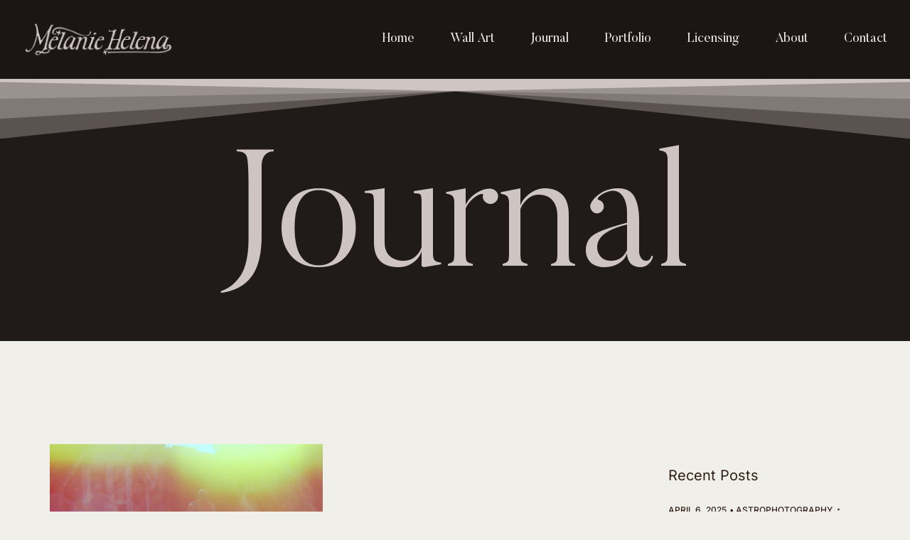

--- FILE ---
content_type: text/html; charset=UTF-8
request_url: https://www.melaniehelena.com/tag/little-brother/
body_size: 16779
content:
<!DOCTYPE html>
<html lang="en-US">
<head>
	<meta charset="UTF-8">
	<meta name="viewport" content="width=device-width, initial-scale=1.0, viewport-fit=cover" />		<title>little brother &#8211; Melanie Helena</title>
<style>
#wpadminbar #wp-admin-bar-wccp_free_top_button .ab-icon:before {
	content: "\f160";
	color: #02CA02;
	top: 3px;
}
#wpadminbar #wp-admin-bar-wccp_free_top_button .ab-icon {
	transform: rotate(45deg);
}
</style>
<meta name='robots' content='max-image-preview:large' />
	<style>img:is([sizes="auto" i], [sizes^="auto," i]) { contain-intrinsic-size: 3000px 1500px }</style>
	<link rel='dns-prefetch' href='//fonts.googleapis.com' />
<link rel="alternate" type="application/rss+xml" title="Melanie Helena &raquo; Feed" href="https://www.melaniehelena.com/feed/" />
<link rel="alternate" type="application/rss+xml" title="Melanie Helena &raquo; Comments Feed" href="https://www.melaniehelena.com/comments/feed/" />
<link rel="alternate" type="application/rss+xml" title="Melanie Helena &raquo; little brother Tag Feed" href="https://www.melaniehelena.com/tag/little-brother/feed/" />
<script type="text/javascript">
/* <![CDATA[ */
window._wpemojiSettings = {"baseUrl":"https:\/\/s.w.org\/images\/core\/emoji\/16.0.1\/72x72\/","ext":".png","svgUrl":"https:\/\/s.w.org\/images\/core\/emoji\/16.0.1\/svg\/","svgExt":".svg","source":{"concatemoji":"https:\/\/www.melaniehelena.com\/wp-includes\/js\/wp-emoji-release.min.js?ver=6.8.3"}};
/*! This file is auto-generated */
!function(s,n){var o,i,e;function c(e){try{var t={supportTests:e,timestamp:(new Date).valueOf()};sessionStorage.setItem(o,JSON.stringify(t))}catch(e){}}function p(e,t,n){e.clearRect(0,0,e.canvas.width,e.canvas.height),e.fillText(t,0,0);var t=new Uint32Array(e.getImageData(0,0,e.canvas.width,e.canvas.height).data),a=(e.clearRect(0,0,e.canvas.width,e.canvas.height),e.fillText(n,0,0),new Uint32Array(e.getImageData(0,0,e.canvas.width,e.canvas.height).data));return t.every(function(e,t){return e===a[t]})}function u(e,t){e.clearRect(0,0,e.canvas.width,e.canvas.height),e.fillText(t,0,0);for(var n=e.getImageData(16,16,1,1),a=0;a<n.data.length;a++)if(0!==n.data[a])return!1;return!0}function f(e,t,n,a){switch(t){case"flag":return n(e,"\ud83c\udff3\ufe0f\u200d\u26a7\ufe0f","\ud83c\udff3\ufe0f\u200b\u26a7\ufe0f")?!1:!n(e,"\ud83c\udde8\ud83c\uddf6","\ud83c\udde8\u200b\ud83c\uddf6")&&!n(e,"\ud83c\udff4\udb40\udc67\udb40\udc62\udb40\udc65\udb40\udc6e\udb40\udc67\udb40\udc7f","\ud83c\udff4\u200b\udb40\udc67\u200b\udb40\udc62\u200b\udb40\udc65\u200b\udb40\udc6e\u200b\udb40\udc67\u200b\udb40\udc7f");case"emoji":return!a(e,"\ud83e\udedf")}return!1}function g(e,t,n,a){var r="undefined"!=typeof WorkerGlobalScope&&self instanceof WorkerGlobalScope?new OffscreenCanvas(300,150):s.createElement("canvas"),o=r.getContext("2d",{willReadFrequently:!0}),i=(o.textBaseline="top",o.font="600 32px Arial",{});return e.forEach(function(e){i[e]=t(o,e,n,a)}),i}function t(e){var t=s.createElement("script");t.src=e,t.defer=!0,s.head.appendChild(t)}"undefined"!=typeof Promise&&(o="wpEmojiSettingsSupports",i=["flag","emoji"],n.supports={everything:!0,everythingExceptFlag:!0},e=new Promise(function(e){s.addEventListener("DOMContentLoaded",e,{once:!0})}),new Promise(function(t){var n=function(){try{var e=JSON.parse(sessionStorage.getItem(o));if("object"==typeof e&&"number"==typeof e.timestamp&&(new Date).valueOf()<e.timestamp+604800&&"object"==typeof e.supportTests)return e.supportTests}catch(e){}return null}();if(!n){if("undefined"!=typeof Worker&&"undefined"!=typeof OffscreenCanvas&&"undefined"!=typeof URL&&URL.createObjectURL&&"undefined"!=typeof Blob)try{var e="postMessage("+g.toString()+"("+[JSON.stringify(i),f.toString(),p.toString(),u.toString()].join(",")+"));",a=new Blob([e],{type:"text/javascript"}),r=new Worker(URL.createObjectURL(a),{name:"wpTestEmojiSupports"});return void(r.onmessage=function(e){c(n=e.data),r.terminate(),t(n)})}catch(e){}c(n=g(i,f,p,u))}t(n)}).then(function(e){for(var t in e)n.supports[t]=e[t],n.supports.everything=n.supports.everything&&n.supports[t],"flag"!==t&&(n.supports.everythingExceptFlag=n.supports.everythingExceptFlag&&n.supports[t]);n.supports.everythingExceptFlag=n.supports.everythingExceptFlag&&!n.supports.flag,n.DOMReady=!1,n.readyCallback=function(){n.DOMReady=!0}}).then(function(){return e}).then(function(){var e;n.supports.everything||(n.readyCallback(),(e=n.source||{}).concatemoji?t(e.concatemoji):e.wpemoji&&e.twemoji&&(t(e.twemoji),t(e.wpemoji)))}))}((window,document),window._wpemojiSettings);
/* ]]> */
</script>
<style id='wp-emoji-styles-inline-css' type='text/css'>

	img.wp-smiley, img.emoji {
		display: inline !important;
		border: none !important;
		box-shadow: none !important;
		height: 1em !important;
		width: 1em !important;
		margin: 0 0.07em !important;
		vertical-align: -0.1em !important;
		background: none !important;
		padding: 0 !important;
	}
</style>
<link rel='stylesheet' id='wp-block-library-css' href='https://www.melaniehelena.com/wp-includes/css/dist/block-library/style.min.css?ver=6.8.3' type='text/css' media='all' />
<style id='classic-theme-styles-inline-css' type='text/css'>
/*! This file is auto-generated */
.wp-block-button__link{color:#fff;background-color:#32373c;border-radius:9999px;box-shadow:none;text-decoration:none;padding:calc(.667em + 2px) calc(1.333em + 2px);font-size:1.125em}.wp-block-file__button{background:#32373c;color:#fff;text-decoration:none}
</style>
<style id='global-styles-inline-css' type='text/css'>
:root{--wp--preset--aspect-ratio--square: 1;--wp--preset--aspect-ratio--4-3: 4/3;--wp--preset--aspect-ratio--3-4: 3/4;--wp--preset--aspect-ratio--3-2: 3/2;--wp--preset--aspect-ratio--2-3: 2/3;--wp--preset--aspect-ratio--16-9: 16/9;--wp--preset--aspect-ratio--9-16: 9/16;--wp--preset--color--black: #000000;--wp--preset--color--cyan-bluish-gray: #abb8c3;--wp--preset--color--white: #ffffff;--wp--preset--color--pale-pink: #f78da7;--wp--preset--color--vivid-red: #cf2e2e;--wp--preset--color--luminous-vivid-orange: #ff6900;--wp--preset--color--luminous-vivid-amber: #fcb900;--wp--preset--color--light-green-cyan: #7bdcb5;--wp--preset--color--vivid-green-cyan: #00d084;--wp--preset--color--pale-cyan-blue: #8ed1fc;--wp--preset--color--vivid-cyan-blue: #0693e3;--wp--preset--color--vivid-purple: #9b51e0;--wp--preset--gradient--vivid-cyan-blue-to-vivid-purple: linear-gradient(135deg,rgba(6,147,227,1) 0%,rgb(155,81,224) 100%);--wp--preset--gradient--light-green-cyan-to-vivid-green-cyan: linear-gradient(135deg,rgb(122,220,180) 0%,rgb(0,208,130) 100%);--wp--preset--gradient--luminous-vivid-amber-to-luminous-vivid-orange: linear-gradient(135deg,rgba(252,185,0,1) 0%,rgba(255,105,0,1) 100%);--wp--preset--gradient--luminous-vivid-orange-to-vivid-red: linear-gradient(135deg,rgba(255,105,0,1) 0%,rgb(207,46,46) 100%);--wp--preset--gradient--very-light-gray-to-cyan-bluish-gray: linear-gradient(135deg,rgb(238,238,238) 0%,rgb(169,184,195) 100%);--wp--preset--gradient--cool-to-warm-spectrum: linear-gradient(135deg,rgb(74,234,220) 0%,rgb(151,120,209) 20%,rgb(207,42,186) 40%,rgb(238,44,130) 60%,rgb(251,105,98) 80%,rgb(254,248,76) 100%);--wp--preset--gradient--blush-light-purple: linear-gradient(135deg,rgb(255,206,236) 0%,rgb(152,150,240) 100%);--wp--preset--gradient--blush-bordeaux: linear-gradient(135deg,rgb(254,205,165) 0%,rgb(254,45,45) 50%,rgb(107,0,62) 100%);--wp--preset--gradient--luminous-dusk: linear-gradient(135deg,rgb(255,203,112) 0%,rgb(199,81,192) 50%,rgb(65,88,208) 100%);--wp--preset--gradient--pale-ocean: linear-gradient(135deg,rgb(255,245,203) 0%,rgb(182,227,212) 50%,rgb(51,167,181) 100%);--wp--preset--gradient--electric-grass: linear-gradient(135deg,rgb(202,248,128) 0%,rgb(113,206,126) 100%);--wp--preset--gradient--midnight: linear-gradient(135deg,rgb(2,3,129) 0%,rgb(40,116,252) 100%);--wp--preset--font-size--small: 13px;--wp--preset--font-size--medium: 20px;--wp--preset--font-size--large: 36px;--wp--preset--font-size--x-large: 42px;--wp--preset--spacing--20: 0.44rem;--wp--preset--spacing--30: 0.67rem;--wp--preset--spacing--40: 1rem;--wp--preset--spacing--50: 1.5rem;--wp--preset--spacing--60: 2.25rem;--wp--preset--spacing--70: 3.38rem;--wp--preset--spacing--80: 5.06rem;--wp--preset--shadow--natural: 6px 6px 9px rgba(0, 0, 0, 0.2);--wp--preset--shadow--deep: 12px 12px 50px rgba(0, 0, 0, 0.4);--wp--preset--shadow--sharp: 6px 6px 0px rgba(0, 0, 0, 0.2);--wp--preset--shadow--outlined: 6px 6px 0px -3px rgba(255, 255, 255, 1), 6px 6px rgba(0, 0, 0, 1);--wp--preset--shadow--crisp: 6px 6px 0px rgba(0, 0, 0, 1);}:where(.is-layout-flex){gap: 0.5em;}:where(.is-layout-grid){gap: 0.5em;}body .is-layout-flex{display: flex;}.is-layout-flex{flex-wrap: wrap;align-items: center;}.is-layout-flex > :is(*, div){margin: 0;}body .is-layout-grid{display: grid;}.is-layout-grid > :is(*, div){margin: 0;}:where(.wp-block-columns.is-layout-flex){gap: 2em;}:where(.wp-block-columns.is-layout-grid){gap: 2em;}:where(.wp-block-post-template.is-layout-flex){gap: 1.25em;}:where(.wp-block-post-template.is-layout-grid){gap: 1.25em;}.has-black-color{color: var(--wp--preset--color--black) !important;}.has-cyan-bluish-gray-color{color: var(--wp--preset--color--cyan-bluish-gray) !important;}.has-white-color{color: var(--wp--preset--color--white) !important;}.has-pale-pink-color{color: var(--wp--preset--color--pale-pink) !important;}.has-vivid-red-color{color: var(--wp--preset--color--vivid-red) !important;}.has-luminous-vivid-orange-color{color: var(--wp--preset--color--luminous-vivid-orange) !important;}.has-luminous-vivid-amber-color{color: var(--wp--preset--color--luminous-vivid-amber) !important;}.has-light-green-cyan-color{color: var(--wp--preset--color--light-green-cyan) !important;}.has-vivid-green-cyan-color{color: var(--wp--preset--color--vivid-green-cyan) !important;}.has-pale-cyan-blue-color{color: var(--wp--preset--color--pale-cyan-blue) !important;}.has-vivid-cyan-blue-color{color: var(--wp--preset--color--vivid-cyan-blue) !important;}.has-vivid-purple-color{color: var(--wp--preset--color--vivid-purple) !important;}.has-black-background-color{background-color: var(--wp--preset--color--black) !important;}.has-cyan-bluish-gray-background-color{background-color: var(--wp--preset--color--cyan-bluish-gray) !important;}.has-white-background-color{background-color: var(--wp--preset--color--white) !important;}.has-pale-pink-background-color{background-color: var(--wp--preset--color--pale-pink) !important;}.has-vivid-red-background-color{background-color: var(--wp--preset--color--vivid-red) !important;}.has-luminous-vivid-orange-background-color{background-color: var(--wp--preset--color--luminous-vivid-orange) !important;}.has-luminous-vivid-amber-background-color{background-color: var(--wp--preset--color--luminous-vivid-amber) !important;}.has-light-green-cyan-background-color{background-color: var(--wp--preset--color--light-green-cyan) !important;}.has-vivid-green-cyan-background-color{background-color: var(--wp--preset--color--vivid-green-cyan) !important;}.has-pale-cyan-blue-background-color{background-color: var(--wp--preset--color--pale-cyan-blue) !important;}.has-vivid-cyan-blue-background-color{background-color: var(--wp--preset--color--vivid-cyan-blue) !important;}.has-vivid-purple-background-color{background-color: var(--wp--preset--color--vivid-purple) !important;}.has-black-border-color{border-color: var(--wp--preset--color--black) !important;}.has-cyan-bluish-gray-border-color{border-color: var(--wp--preset--color--cyan-bluish-gray) !important;}.has-white-border-color{border-color: var(--wp--preset--color--white) !important;}.has-pale-pink-border-color{border-color: var(--wp--preset--color--pale-pink) !important;}.has-vivid-red-border-color{border-color: var(--wp--preset--color--vivid-red) !important;}.has-luminous-vivid-orange-border-color{border-color: var(--wp--preset--color--luminous-vivid-orange) !important;}.has-luminous-vivid-amber-border-color{border-color: var(--wp--preset--color--luminous-vivid-amber) !important;}.has-light-green-cyan-border-color{border-color: var(--wp--preset--color--light-green-cyan) !important;}.has-vivid-green-cyan-border-color{border-color: var(--wp--preset--color--vivid-green-cyan) !important;}.has-pale-cyan-blue-border-color{border-color: var(--wp--preset--color--pale-cyan-blue) !important;}.has-vivid-cyan-blue-border-color{border-color: var(--wp--preset--color--vivid-cyan-blue) !important;}.has-vivid-purple-border-color{border-color: var(--wp--preset--color--vivid-purple) !important;}.has-vivid-cyan-blue-to-vivid-purple-gradient-background{background: var(--wp--preset--gradient--vivid-cyan-blue-to-vivid-purple) !important;}.has-light-green-cyan-to-vivid-green-cyan-gradient-background{background: var(--wp--preset--gradient--light-green-cyan-to-vivid-green-cyan) !important;}.has-luminous-vivid-amber-to-luminous-vivid-orange-gradient-background{background: var(--wp--preset--gradient--luminous-vivid-amber-to-luminous-vivid-orange) !important;}.has-luminous-vivid-orange-to-vivid-red-gradient-background{background: var(--wp--preset--gradient--luminous-vivid-orange-to-vivid-red) !important;}.has-very-light-gray-to-cyan-bluish-gray-gradient-background{background: var(--wp--preset--gradient--very-light-gray-to-cyan-bluish-gray) !important;}.has-cool-to-warm-spectrum-gradient-background{background: var(--wp--preset--gradient--cool-to-warm-spectrum) !important;}.has-blush-light-purple-gradient-background{background: var(--wp--preset--gradient--blush-light-purple) !important;}.has-blush-bordeaux-gradient-background{background: var(--wp--preset--gradient--blush-bordeaux) !important;}.has-luminous-dusk-gradient-background{background: var(--wp--preset--gradient--luminous-dusk) !important;}.has-pale-ocean-gradient-background{background: var(--wp--preset--gradient--pale-ocean) !important;}.has-electric-grass-gradient-background{background: var(--wp--preset--gradient--electric-grass) !important;}.has-midnight-gradient-background{background: var(--wp--preset--gradient--midnight) !important;}.has-small-font-size{font-size: var(--wp--preset--font-size--small) !important;}.has-medium-font-size{font-size: var(--wp--preset--font-size--medium) !important;}.has-large-font-size{font-size: var(--wp--preset--font-size--large) !important;}.has-x-large-font-size{font-size: var(--wp--preset--font-size--x-large) !important;}
:where(.wp-block-post-template.is-layout-flex){gap: 1.25em;}:where(.wp-block-post-template.is-layout-grid){gap: 1.25em;}
:where(.wp-block-columns.is-layout-flex){gap: 2em;}:where(.wp-block-columns.is-layout-grid){gap: 2em;}
:root :where(.wp-block-pullquote){font-size: 1.5em;line-height: 1.6;}
</style>
<link rel='stylesheet' id='contact-form-7-css' href='https://www.melaniehelena.com/wp-content/plugins/contact-form-7/includes/css/styles.css?ver=6.1.2' type='text/css' media='all' />
<link rel='stylesheet' id='woocommerce-layout-css' href='https://www.melaniehelena.com/wp-content/plugins/woocommerce/assets/css/woocommerce-layout.css?ver=10.2.3' type='text/css' media='all' />
<link rel='stylesheet' id='woocommerce-smallscreen-css' href='https://www.melaniehelena.com/wp-content/plugins/woocommerce/assets/css/woocommerce-smallscreen.css?ver=10.2.3' type='text/css' media='only screen and (max-width: 768px)' />
<link rel='stylesheet' id='woocommerce-general-css' href='https://www.melaniehelena.com/wp-content/plugins/woocommerce/assets/css/woocommerce.css?ver=10.2.3' type='text/css' media='all' />
<style id='woocommerce-inline-inline-css' type='text/css'>
.woocommerce form .form-row .required { visibility: visible; }
</style>
<link rel='stylesheet' id='brands-styles-css' href='https://www.melaniehelena.com/wp-content/plugins/woocommerce/assets/css/brands.css?ver=10.2.3' type='text/css' media='all' />
<link rel='stylesheet' id='htbbootstrap-css' href='https://www.melaniehelena.com/wp-content/plugins/ht-mega-for-elementor/assets/css/htbbootstrap.css?ver=2.9.7' type='text/css' media='all' />
<link rel='stylesheet' id='font-awesome-css' href='https://www.melaniehelena.com/wp-content/plugins/elementor/assets/lib/font-awesome/css/font-awesome.min.css?ver=4.7.0' type='text/css' media='all' />
<link rel='stylesheet' id='htmega-animation-css' href='https://www.melaniehelena.com/wp-content/plugins/ht-mega-for-elementor/assets/css/animation.css?ver=2.9.7' type='text/css' media='all' />
<link rel='stylesheet' id='htmega-keyframes-css' href='https://www.melaniehelena.com/wp-content/plugins/ht-mega-for-elementor/assets/css/htmega-keyframes.css?ver=2.9.7' type='text/css' media='all' />
<link rel='stylesheet' id='htmega-global-style-css' href='https://www.melaniehelena.com/wp-content/plugins/ht-mega-for-elementor/assets/css/htmega-global-style.css?ver=2.9.7' type='text/css' media='all' />
<link rel='stylesheet' id='ellada-style-css' href='https://www.melaniehelena.com/wp-content/themes/ellada/style.css?ver=6.8.3' type='text/css' media='all' />
<link rel='stylesheet' id='ellada-child-style-css' href='https://www.melaniehelena.com/wp-content/themes/ellada-child/style.css?ver=1.0.0' type='text/css' media='all' />
<link rel='stylesheet' id='ellada-main-style-css' href='https://www.melaniehelena.com/wp-content/themes/ellada-child/style.css?ver=6.8.3' type='text/css' media='all' />
<link rel='stylesheet' id='ellada-fonts-css' href='https://fonts.googleapis.com/css?family=Butler%3A300%2C400%2C500%2C+600%7CInter%3A300%2C400%2C500%2C600&#038;ver=1.0.0' type='text/css' media='all' />
<link rel='stylesheet' id='elementor-icons-css' href='https://www.melaniehelena.com/wp-content/plugins/elementor/assets/lib/eicons/css/elementor-icons.min.css?ver=5.44.0' type='text/css' media='all' />
<link rel='stylesheet' id='elementor-frontend-css' href='https://www.melaniehelena.com/wp-content/uploads/elementor/css/custom-frontend.min.css?ver=1766468010' type='text/css' media='all' />
<link rel='stylesheet' id='elementor-post-32134-css' href='https://www.melaniehelena.com/wp-content/uploads/elementor/css/post-32134.css?ver=1766468010' type='text/css' media='all' />
<link rel='stylesheet' id='neuron-frontend-css' href='https://www.melaniehelena.com/wp-content/uploads/elementor/css/neuron-frontend.css?ver=1766468010' type='text/css' media='all' />
<style id='neuron-frontend-inline-css' type='text/css'>
.elementor-app-iframe { display: none !important; } .e-route-app { overflow: scroll !important; } 
</style>
<link rel='stylesheet' id='neuron-icons-css' href='https://www.melaniehelena.com/wp-content/plugins/neuron-builder/assets/fonts/n-icons/n-icons.css?ver=1.1.0.2' type='text/css' media='all' />
<link rel='stylesheet' id='elementor-post-32135-css' href='https://www.melaniehelena.com/wp-content/uploads/elementor/css/post-32135.css?ver=1766468010' type='text/css' media='all' />
<link rel='stylesheet' id='elementor-post-32572-css' href='https://www.melaniehelena.com/wp-content/uploads/elementor/css/post-32572.css?ver=1768008271' type='text/css' media='all' />
<link rel='stylesheet' id='elementor-post-33742-css' href='https://www.melaniehelena.com/wp-content/uploads/elementor/css/post-33742.css?ver=1766468120' type='text/css' media='all' />
<link rel='stylesheet' id='elementor-gf-local-inter-css' href='https://www.melaniehelena.com/wp-content/uploads/elementor/google-fonts/css/inter.css?ver=1743978917' type='text/css' media='all' />
<link rel='stylesheet' id='elementor-gf-local-roboto-css' href='https://www.melaniehelena.com/wp-content/uploads/elementor/google-fonts/css/roboto.css?ver=1743978925' type='text/css' media='all' />
<link rel='stylesheet' id='elementor-icons-shared-0-css' href='https://www.melaniehelena.com/wp-content/plugins/elementor/assets/lib/font-awesome/css/fontawesome.min.css?ver=5.15.3' type='text/css' media='all' />
<link rel='stylesheet' id='elementor-icons-fa-brands-css' href='https://www.melaniehelena.com/wp-content/plugins/elementor/assets/lib/font-awesome/css/brands.min.css?ver=5.15.3' type='text/css' media='all' />
<script type="text/javascript" src="https://www.melaniehelena.com/wp-includes/js/jquery/jquery.min.js?ver=3.7.1" id="jquery-core-js"></script>
<script type="text/javascript" src="https://www.melaniehelena.com/wp-includes/js/jquery/jquery-migrate.min.js?ver=3.4.1" id="jquery-migrate-js"></script>
<script type="text/javascript" src="https://www.melaniehelena.com/wp-content/plugins/woocommerce/assets/js/jquery-blockui/jquery.blockUI.min.js?ver=2.7.0-wc.10.2.3" id="jquery-blockui-js" defer="defer" data-wp-strategy="defer"></script>
<script type="text/javascript" src="https://www.melaniehelena.com/wp-content/plugins/woocommerce/assets/js/js-cookie/js.cookie.min.js?ver=2.1.4-wc.10.2.3" id="js-cookie-js" defer="defer" data-wp-strategy="defer"></script>
<script type="text/javascript" id="woocommerce-js-extra">
/* <![CDATA[ */
var woocommerce_params = {"ajax_url":"\/wp-admin\/admin-ajax.php","wc_ajax_url":"\/?wc-ajax=%%endpoint%%","i18n_password_show":"Show password","i18n_password_hide":"Hide password"};
/* ]]> */
</script>
<script type="text/javascript" src="https://www.melaniehelena.com/wp-content/plugins/woocommerce/assets/js/frontend/woocommerce.min.js?ver=10.2.3" id="woocommerce-js" defer="defer" data-wp-strategy="defer"></script>
<link rel="https://api.w.org/" href="https://www.melaniehelena.com/wp-json/" /><link rel="alternate" title="JSON" type="application/json" href="https://www.melaniehelena.com/wp-json/wp/v2/tags/921" /><link rel="EditURI" type="application/rsd+xml" title="RSD" href="https://www.melaniehelena.com/xmlrpc.php?rsd" />
<meta name="generator" content="WordPress 6.8.3" />
<meta name="generator" content="WooCommerce 10.2.3" />
<script id="wpcp_disable_selection" type="text/javascript">
var image_save_msg='You are not allowed to save images!';
	var no_menu_msg='Context Menu disabled!';
	var smessage = "Content is protected.";

function disableEnterKey(e)
{
	var elemtype = e.target.tagName;
	
	elemtype = elemtype.toUpperCase();
	
	if (elemtype == "TEXT" || elemtype == "TEXTAREA" || elemtype == "INPUT" || elemtype == "PASSWORD" || elemtype == "SELECT" || elemtype == "OPTION" || elemtype == "EMBED")
	{
		elemtype = 'TEXT';
	}
	
	if (e.ctrlKey){
     var key;
     if(window.event)
          key = window.event.keyCode;     //IE
     else
          key = e.which;     //firefox (97)
    //if (key != 17) alert(key);
     if (elemtype!= 'TEXT' && (key == 97 || key == 65 || key == 67 || key == 99 || key == 88 || key == 120 || key == 26 || key == 85  || key == 86 || key == 83 || key == 43 || key == 73))
     {
		if(wccp_free_iscontenteditable(e)) return true;
		show_wpcp_message('You are not allowed to copy content or view source');
		return false;
     }else
     	return true;
     }
}


/*For contenteditable tags*/
function wccp_free_iscontenteditable(e)
{
	var e = e || window.event; // also there is no e.target property in IE. instead IE uses window.event.srcElement
  	
	var target = e.target || e.srcElement;

	var elemtype = e.target.nodeName;
	
	elemtype = elemtype.toUpperCase();
	
	var iscontenteditable = "false";
		
	if(typeof target.getAttribute!="undefined" ) iscontenteditable = target.getAttribute("contenteditable"); // Return true or false as string
	
	var iscontenteditable2 = false;
	
	if(typeof target.isContentEditable!="undefined" ) iscontenteditable2 = target.isContentEditable; // Return true or false as boolean

	if(target.parentElement.isContentEditable) iscontenteditable2 = true;
	
	if (iscontenteditable == "true" || iscontenteditable2 == true)
	{
		if(typeof target.style!="undefined" ) target.style.cursor = "text";
		
		return true;
	}
}

////////////////////////////////////
function disable_copy(e)
{	
	var e = e || window.event; // also there is no e.target property in IE. instead IE uses window.event.srcElement
	
	var elemtype = e.target.tagName;
	
	elemtype = elemtype.toUpperCase();
	
	if (elemtype == "TEXT" || elemtype == "TEXTAREA" || elemtype == "INPUT" || elemtype == "PASSWORD" || elemtype == "SELECT" || elemtype == "OPTION" || elemtype == "EMBED")
	{
		elemtype = 'TEXT';
	}
	
	if(wccp_free_iscontenteditable(e)) return true;
	
	var isSafari = /Safari/.test(navigator.userAgent) && /Apple Computer/.test(navigator.vendor);
	
	var checker_IMG = '';
	if (elemtype == "IMG" && checker_IMG == 'checked' && e.detail >= 2) {show_wpcp_message(alertMsg_IMG);return false;}
	if (elemtype != "TEXT")
	{
		if (smessage !== "" && e.detail == 2)
			show_wpcp_message(smessage);
		
		if (isSafari)
			return true;
		else
			return false;
	}	
}

//////////////////////////////////////////
function disable_copy_ie()
{
	var e = e || window.event;
	var elemtype = window.event.srcElement.nodeName;
	elemtype = elemtype.toUpperCase();
	if(wccp_free_iscontenteditable(e)) return true;
	if (elemtype == "IMG") {show_wpcp_message(alertMsg_IMG);return false;}
	if (elemtype != "TEXT" && elemtype != "TEXTAREA" && elemtype != "INPUT" && elemtype != "PASSWORD" && elemtype != "SELECT" && elemtype != "OPTION" && elemtype != "EMBED")
	{
		return false;
	}
}	
function reEnable()
{
	return true;
}
document.onkeydown = disableEnterKey;
document.onselectstart = disable_copy_ie;
if(navigator.userAgent.indexOf('MSIE')==-1)
{
	document.onmousedown = disable_copy;
	document.onclick = reEnable;
}
function disableSelection(target)
{
    //For IE This code will work
    if (typeof target.onselectstart!="undefined")
    target.onselectstart = disable_copy_ie;
    
    //For Firefox This code will work
    else if (typeof target.style.MozUserSelect!="undefined")
    {target.style.MozUserSelect="none";}
    
    //All other  (ie: Opera) This code will work
    else
    target.onmousedown=function(){return false}
    target.style.cursor = "default";
}
//Calling the JS function directly just after body load
window.onload = function(){disableSelection(document.body);};

//////////////////special for safari Start////////////////
var onlongtouch;
var timer;
var touchduration = 1000; //length of time we want the user to touch before we do something

var elemtype = "";
function touchstart(e) {
	var e = e || window.event;
  // also there is no e.target property in IE.
  // instead IE uses window.event.srcElement
  	var target = e.target || e.srcElement;
	
	elemtype = window.event.srcElement.nodeName;
	
	elemtype = elemtype.toUpperCase();
	
	if(!wccp_pro_is_passive()) e.preventDefault();
	if (!timer) {
		timer = setTimeout(onlongtouch, touchduration);
	}
}

function touchend() {
    //stops short touches from firing the event
    if (timer) {
        clearTimeout(timer);
        timer = null;
    }
	onlongtouch();
}

onlongtouch = function(e) { //this will clear the current selection if anything selected
	
	if (elemtype != "TEXT" && elemtype != "TEXTAREA" && elemtype != "INPUT" && elemtype != "PASSWORD" && elemtype != "SELECT" && elemtype != "EMBED" && elemtype != "OPTION")	
	{
		if (window.getSelection) {
			if (window.getSelection().empty) {  // Chrome
			window.getSelection().empty();
			} else if (window.getSelection().removeAllRanges) {  // Firefox
			window.getSelection().removeAllRanges();
			}
		} else if (document.selection) {  // IE?
			document.selection.empty();
		}
		return false;
	}
};

document.addEventListener("DOMContentLoaded", function(event) { 
    window.addEventListener("touchstart", touchstart, false);
    window.addEventListener("touchend", touchend, false);
});

function wccp_pro_is_passive() {

  var cold = false,
  hike = function() {};

  try {
	  const object1 = {};
  var aid = Object.defineProperty(object1, 'passive', {
  get() {cold = true}
  });
  window.addEventListener('test', hike, aid);
  window.removeEventListener('test', hike, aid);
  } catch (e) {}

  return cold;
}
/*special for safari End*/
</script>
<script id="wpcp_disable_Right_Click" type="text/javascript">
document.ondragstart = function() { return false;}
	function nocontext(e) {
	   return false;
	}
	document.oncontextmenu = nocontext;
</script>
<style>
.unselectable
{
-moz-user-select:none;
-webkit-user-select:none;
cursor: default;
}
html
{
-webkit-touch-callout: none;
-webkit-user-select: none;
-khtml-user-select: none;
-moz-user-select: none;
-ms-user-select: none;
user-select: none;
-webkit-tap-highlight-color: rgba(0,0,0,0);
}
</style>
<script id="wpcp_css_disable_selection" type="text/javascript">
var e = document.getElementsByTagName('body')[0];
if(e)
{
	e.setAttribute('unselectable',"on");
}
</script>
<!-- Analytics by WP Statistics - https://wp-statistics.com -->
	<noscript><style>.woocommerce-product-gallery{ opacity: 1 !important; }</style></noscript>
	<meta name="generator" content="Elementor 3.32.4; features: additional_custom_breakpoints; settings: css_print_method-external, google_font-enabled, font_display-swap">
			<style>
				.e-con.e-parent:nth-of-type(n+4):not(.e-lazyloaded):not(.e-no-lazyload),
				.e-con.e-parent:nth-of-type(n+4):not(.e-lazyloaded):not(.e-no-lazyload) * {
					background-image: none !important;
				}
				@media screen and (max-height: 1024px) {
					.e-con.e-parent:nth-of-type(n+3):not(.e-lazyloaded):not(.e-no-lazyload),
					.e-con.e-parent:nth-of-type(n+3):not(.e-lazyloaded):not(.e-no-lazyload) * {
						background-image: none !important;
					}
				}
				@media screen and (max-height: 640px) {
					.e-con.e-parent:nth-of-type(n+2):not(.e-lazyloaded):not(.e-no-lazyload),
					.e-con.e-parent:nth-of-type(n+2):not(.e-lazyloaded):not(.e-no-lazyload) * {
						background-image: none !important;
					}
				}
			</style>
			<link rel="icon" href="https://www.melaniehelena.com/wp-content/uploads/2023/05/cropped-04302023_MH-Only_Site-Icon-1-32x32.png" sizes="32x32" />
<link rel="icon" href="https://www.melaniehelena.com/wp-content/uploads/2023/05/cropped-04302023_MH-Only_Site-Icon-1-192x192.png" sizes="192x192" />
<link rel="apple-touch-icon" href="https://www.melaniehelena.com/wp-content/uploads/2023/05/cropped-04302023_MH-Only_Site-Icon-1-180x180.png" />
<meta name="msapplication-TileImage" content="https://www.melaniehelena.com/wp-content/uploads/2023/05/cropped-04302023_MH-Only_Site-Icon-1-270x270.png" />
</head>
<body class="archive tag tag-little-brother tag-921 wp-custom-logo wp-theme-ellada wp-child-theme-ellada-child theme-ellada woocommerce-no-js unselectable elementor-default elementor-template-full-width elementor-kit-32134 elementor-page-33742">

		<header data-elementor-type="header" data-elementor-id="32135" class="elementor elementor-32135 elementor-location-header">
		<div class="elementor-section-wrap">
					<section class="elementor-section elementor-top-section elementor-element elementor-element-b075bb6 elementor-section-full_width n-ellada-container--wide elementor-section-height-default elementor-section-height-default" data-id="b075bb6" data-element_type="section" data-settings="{&quot;background_background&quot;:&quot;classic&quot;}">
							<div class="elementor-background-overlay"></div>
							<div class="elementor-container elementor-column-gap-no">
					<div class="elementor-column elementor-col-100 elementor-top-column elementor-element elementor-element-ff9a06b" data-id="ff9a06b" data-element_type="column">
			<div class="elementor-widget-wrap elementor-element-populated">
						<div class="elementor-element elementor-element-d7dd033 elementor-widget__width-auto elementor-widget elementor-widget-neuron-site-logo elementor-widget-image" data-id="d7dd033" data-element_type="widget" data-widget_type="neuron-site-logo.default">
				<div class="elementor-widget-container">
																<a href="https://www.melaniehelena.com">
							<img width="443" height="106" src="https://www.melaniehelena.com/wp-content/uploads/2025/01/cropped-04302023_Melanie-Helena_Straight_Final_Site2_CFC5C3.png" class="attachment-full size-full wp-image-38656" alt="" srcset="https://www.melaniehelena.com/wp-content/uploads/2025/01/cropped-04302023_Melanie-Helena_Straight_Final_Site2_CFC5C3.png 443w, https://www.melaniehelena.com/wp-content/uploads/2025/01/cropped-04302023_Melanie-Helena_Straight_Final_Site2_CFC5C3-300x72.png 300w" sizes="(max-width: 443px) 100vw, 443px" />								</a>
															</div>
				</div>
				<div class="elementor-element elementor-element-41d82a9 elementor-widget__width-auto m-neuron-nav-menu__pointer-none m-neuron-nav-menu__align-right m-neuron-nav-menu--horizontal m-neuron-nav-menu--indicator-angle m-neuron-nav-menu--breakpoint-mobile m-neuron-nav-menu--stretch elementor-widget elementor-widget-neuron-nav-menu" data-id="41d82a9" data-element_type="widget" data-widget_type="neuron-nav-menu.default">
				<div class="elementor-widget-container">
									<nav class="m-neuron-nav-menu" id="m-neuron-nav-menu--id-3-41d82a9"><ul id="menu-1-41d82a9" class="m-neuron-nav-menu__list"><li id="menu-item-33304" class="menu-item menu-item-type-post_type menu-item-object-page menu-item-home menu-item-33304"><a href="https://www.melaniehelena.com/">Home</a></li>
<li id="menu-item-39023" class="menu-item menu-item-type-custom menu-item-object-custom menu-item-39023"><a target="_blank" href="https://melaniehelena.etsy.com">Wall Art</a></li>
<li id="menu-item-32313" class="menu-item menu-item-type-post_type menu-item-object-page current_page_parent menu-item-32313"><a href="https://www.melaniehelena.com/journal/">Journal</a></li>
<li id="menu-item-37500" class="menu-item menu-item-type-post_type menu-item-object-page menu-item-37500"><a href="https://www.melaniehelena.com/work/">Portfolio</a></li>
<li id="menu-item-33130" class="menu-item menu-item-type-post_type menu-item-object-page menu-item-33130"><a href="https://www.melaniehelena.com/licensing/">Licensing</a></li>
<li id="menu-item-32372" class="menu-item menu-item-type-post_type menu-item-object-page menu-item-32372"><a href="https://www.melaniehelena.com/about/">About</a></li>
<li id="menu-item-32502" class="menu-item menu-item-type-post_type menu-item-object-page menu-item-32502"><a href="https://www.melaniehelena.com/say-hello/">Contact</a></li>
</ul></nav>
				<nav class="m-neuron-nav-menu--mobile" id="m-neuron-nav-menu--mobile--id-41d82a9">
					<div class="m-neuron-nav-menu__hamburger-holder">
						<a href="#" class="m-neuron-nav-menu__hamburger">
							<svg style="enable-background:new 0 0 139 139;" version="1.1" viewBox="0 0 139 139" xml:space="preserve" xmlns="http://www.w3.org/2000/svg" xmlns:xlink="http://www.w3.org/1999/xlink"><line class="st0" x1="26.5" x2="112.5" y1="46.3" y2="46.3"/><line class="st0" x1="26.5" x2="112.5" y1="92.7" y2="92.7"/><line class="st0" x1="26.5" x2="112.5" y1="69.5" y2="69.5"/></svg>
						</a>
					</div>
					<ul id="menu-2-41d82a9" class="m-neuron-nav-menu__list"><li class="menu-item menu-item-type-post_type menu-item-object-page menu-item-home menu-item-33304"><a href="https://www.melaniehelena.com/">Home</a></li>
<li class="menu-item menu-item-type-custom menu-item-object-custom menu-item-39023"><a target="_blank" href="https://melaniehelena.etsy.com">Wall Art</a></li>
<li class="menu-item menu-item-type-post_type menu-item-object-page current_page_parent menu-item-32313"><a href="https://www.melaniehelena.com/journal/">Journal</a></li>
<li class="menu-item menu-item-type-post_type menu-item-object-page menu-item-37500"><a href="https://www.melaniehelena.com/work/">Portfolio</a></li>
<li class="menu-item menu-item-type-post_type menu-item-object-page menu-item-33130"><a href="https://www.melaniehelena.com/licensing/">Licensing</a></li>
<li class="menu-item menu-item-type-post_type menu-item-object-page menu-item-32372"><a href="https://www.melaniehelena.com/about/">About</a></li>
<li class="menu-item menu-item-type-post_type menu-item-object-page menu-item-32502"><a href="https://www.melaniehelena.com/say-hello/">Contact</a></li>
</ul>				</nav>
							</div>
				</div>
					</div>
		</div>
					</div>
		</section>
				</div>
		</header>
				<div data-elementor-type="archive" data-elementor-id="33742" class="elementor elementor-33742 elementor-location-archive">
		<div class="elementor-section-wrap">
					<section class="elementor-section elementor-top-section elementor-element elementor-element-2819aef elementor-section-boxed elementor-section-height-default elementor-section-height-default" data-id="2819aef" data-element_type="section" data-settings="{&quot;background_background&quot;:&quot;classic&quot;,&quot;shape_divider_top&quot;:&quot;opacity-fan&quot;}">
							<div class="elementor-background-overlay"></div>
						<div class="elementor-shape elementor-shape-top" aria-hidden="true" data-negative="false">
			<svg xmlns="http://www.w3.org/2000/svg" viewBox="0 0 283.5 19.6" preserveAspectRatio="none">
	<path class="elementor-shape-fill" style="opacity:0.33" d="M0 0L0 18.8 141.8 4.1 283.5 18.8 283.5 0z"/>
	<path class="elementor-shape-fill" style="opacity:0.33" d="M0 0L0 12.6 141.8 4 283.5 12.6 283.5 0z"/>
	<path class="elementor-shape-fill" style="opacity:0.33" d="M0 0L0 6.4 141.8 4 283.5 6.4 283.5 0z"/>
	<path class="elementor-shape-fill" d="M0 0L0 1.2 141.8 4 283.5 1.2 283.5 0z"/>
</svg>		</div>
					<div class="elementor-container elementor-column-gap-default">
					<div class="elementor-column elementor-col-100 elementor-top-column elementor-element elementor-element-52d936e" data-id="52d936e" data-element_type="column">
			<div class="elementor-widget-wrap elementor-element-populated">
						<div class="elementor-element elementor-element-a78dac0 a-animated-heading__direction-column a-animated-heading__direction-tablet-column elementor-widget elementor-widget-neuron-animated-heading" data-id="a78dac0" data-element_type="widget" data-settings="{&quot;animated_text&quot;:&quot;Journal&quot;,&quot;style&quot;:&quot;animated&quot;,&quot;animated_type&quot;:&quot;line&quot;,&quot;animated_animation&quot;:&quot;h-neuron-animation--slideUp&quot;,&quot;neuron_animations_duration&quot;:&quot;animated&quot;,&quot;animation_delay&quot;:200}" data-widget_type="neuron-animated-heading.default">
				<div class="elementor-widget-container">
							<h2 class="a-animated-heading a-animated-heading--animated a-animated-heading--animated__line" data-id="a78dac0">

			
			<span class="a-animated-heading__text--dynamic-wrapper a-animated-heading__text"></span>

			
		</h2>
						</div>
				</div>
					</div>
		</div>
					</div>
		</section>
				<section class="elementor-section elementor-top-section elementor-element elementor-element-355416d elementor-section-boxed elementor-section-height-default elementor-section-height-default" data-id="355416d" data-element_type="section">
						<div class="elementor-container elementor-column-gap-no">
					<div class="elementor-column elementor-col-50 elementor-top-column elementor-element elementor-element-30c70a53" data-id="30c70a53" data-element_type="column">
			<div class="elementor-widget-wrap elementor-element-populated">
						<div class="elementor-element elementor-element-17d7ac2a l-neuron-grid-wrapper--columns__2 l-neuron-grid-wrapper-tablet--columns__2 l-neuron-grid-wrapper-mobile--columns__1 m-neuron-posts--thumbnail-top m-neuron-posts--layout-grid elementor-invisible elementor-widget elementor-widget-neuron-posts" data-id="17d7ac2a" data-element_type="widget" data-settings="{&quot;columns&quot;:&quot;2&quot;,&quot;row_gap&quot;:{&quot;unit&quot;:&quot;px&quot;,&quot;size&quot;:50,&quot;sizes&quot;:[]},&quot;neuron_animations&quot;:&quot;h-neuron-animation--tiltUp&quot;,&quot;neuron_animations_duration&quot;:&quot;animated-slow&quot;,&quot;animation_delay&quot;:150,&quot;pagination&quot;:&quot;show-more&quot;,&quot;columns_tablet&quot;:&quot;2&quot;,&quot;columns_mobile&quot;:&quot;1&quot;,&quot;carousel&quot;:&quot;no&quot;,&quot;layout&quot;:&quot;grid&quot;,&quot;row_gap_tablet&quot;:{&quot;unit&quot;:&quot;px&quot;,&quot;size&quot;:&quot;&quot;,&quot;sizes&quot;:[]},&quot;row_gap_mobile&quot;:{&quot;unit&quot;:&quot;px&quot;,&quot;size&quot;:&quot;&quot;,&quot;sizes&quot;:[]},&quot;animation&quot;:&quot;yes&quot;,&quot;animation_delay_reset&quot;:1000}" data-widget_type="neuron-posts.default">
				<div class="elementor-widget-container">
											<div class="l-neuron-grid" data-masonry-id="24993aafa2ad06cbdf0c201d5f3dd746">
												<article class="l-neuron-grid__item h-neuron-animation--wow m-neuron-post post-18641 post type-post status-publish format-standard has-post-thumbnail hentry category-onfilm category-memories category-home category-lifestyleandportraits category-photography category-uncategorized category-weddingsandevents tag-birthday tag-brother tag-happy-birthday tag-little-brother tag-my-best-friend tag-pain-in-the-ass" data-id="18641">
								<div class="m-neuron-post__inner m-neuron-post__inner--classic">
        
        <a class="m-neuron-post__thumbnail--link"  href="https://www.melaniehelena.com/happy-birthday-adam/"><div class="m-neuron-post__thumbnail"><img fetchpriority="high" width="1544" height="1024" src="https://www.melaniehelena.com/wp-content/uploads/2010/06/64320022.jpg" class="attachment-full size-full wp-post-image" alt="" decoding="async" srcset="https://www.melaniehelena.com/wp-content/uploads/2010/06/64320022.jpg 1544w, https://www.melaniehelena.com/wp-content/uploads/2010/06/64320022-600x398.jpg 600w, https://www.melaniehelena.com/wp-content/uploads/2010/06/64320022-300x199.jpg 300w, https://www.melaniehelena.com/wp-content/uploads/2010/06/64320022-1024x679.jpg 1024w, https://www.melaniehelena.com/wp-content/uploads/2010/06/64320022-768x509.jpg 768w, https://www.melaniehelena.com/wp-content/uploads/2010/06/64320022-1536x1019.jpg 1536w" sizes="(max-width: 1544px) 100vw, 1544px" /></div></a><span class="m-neuron-post__meta-data"> <span class="date"> June 3, 2010</span> <span class="terms"> <a href="https://www.melaniehelena.com/category/onfilm/">Film</a></span> </span><h3 class="m-neuron-post__title"><a href="https://www.melaniehelena.com/happy-birthday-adam/">Happy Birthday, Adam</a></h3><div class="m-neuron-post__excerpt">My little brother’s 30th birthday, 2 rolls of 35mm film and a converted Holga camera. Lots of light leaks from that second roll! He’s</div><div class="m-neuron-post__read-more"><a href="https://www.melaniehelena.com/happy-birthday-adam/"><span>Read More</span><span class="m-neuron-post__read-more--icon"></span></a></div>        
    </div>							</article>
											</div>
			
						</div>
				</div>
					</div>
		</div>
				<div class="elementor-column elementor-col-50 elementor-top-column elementor-element elementor-element-16811acb" data-id="16811acb" data-element_type="column">
			<div class="elementor-widget-wrap elementor-element-populated">
						<div class="elementor-element elementor-element-61030230 elementor-widget elementor-widget-heading" data-id="61030230" data-element_type="widget" data-widget_type="heading.default">
				<div class="elementor-widget-container">
					<h5 class="elementor-heading-title elementor-size-default">Recent Posts</h5>				</div>
				</div>
				<div class="elementor-element elementor-element-7d3bdbe2 l-neuron-grid-wrapper--columns__1 m-neuron-posts--thumbnail-none l-neuron-grid-wrapper-tablet--columns__2 l-neuron-grid-wrapper-mobile--columns__1 elementor-widget elementor-widget-neuron-posts" data-id="7d3bdbe2" data-element_type="widget" data-settings="{&quot;row_gap&quot;:{&quot;unit&quot;:&quot;px&quot;,&quot;size&quot;:32,&quot;sizes&quot;:[]},&quot;columns&quot;:&quot;1&quot;,&quot;row_gap_mobile&quot;:{&quot;unit&quot;:&quot;px&quot;,&quot;size&quot;:24,&quot;sizes&quot;:[]},&quot;columns_tablet&quot;:&quot;2&quot;,&quot;columns_mobile&quot;:&quot;1&quot;,&quot;carousel&quot;:&quot;no&quot;,&quot;pagination&quot;:&quot;none&quot;,&quot;row_gap_tablet&quot;:{&quot;unit&quot;:&quot;px&quot;,&quot;size&quot;:&quot;&quot;,&quot;sizes&quot;:[]},&quot;neuron_animations&quot;:&quot;h-neuron-animation--slideUp&quot;,&quot;neuron_animations_duration&quot;:&quot;animated&quot;,&quot;animation_delay&quot;:0}" data-widget_type="neuron-posts.default">
				<div class="elementor-widget-container">
											<div class="l-neuron-grid" data-masonry-id="e7f16bf04a24b03f2bded03357831fbf">
												<article class="l-neuron-grid__item m-neuron-post post-38974 post type-post status-publish format-standard has-post-thumbnail hentry category-astrophotography category-memories category-home category-nature category-photography category-today-in-the-yard tag-abstract tag-abstract-clouds tag-abstract-photography tag-daydream tag-daymoon tag-moon tag-prism-photography" data-id="38974">
								<div class="m-neuron-post__inner m-neuron-post__inner--classic">
        
        <span class="m-neuron-post__meta-data"> <span class="date"> April 6, 2025</span> <span class="terms"> <a href="https://www.melaniehelena.com/category/astrophotography/">Astrophotography</a> <a href="https://www.melaniehelena.com/category/memories/">For Me to Remember</a></span> </span><h5 class="m-neuron-post__title"><a href="https://www.melaniehelena.com/daymoon-daydream/">Daymoon Daydream</a></h5>        
    </div>							</article>
														<article class="l-neuron-grid__item m-neuron-post post-38965 post type-post status-publish format-standard has-post-thumbnail hentry category-astrophotography category-memories category-home category-landscapes category-photography category-today-in-the-yard tag-2025-lunar-eclipse tag-abstract tag-abstract-moon tag-backyard-astronomy tag-lunar-eclipse tag-moon tag-night-photography tag-night-sky tag-prism-photography" data-id="38965">
								<div class="m-neuron-post__inner m-neuron-post__inner--classic">
        
        <span class="m-neuron-post__meta-data"> <span class="date"> March 15, 2025</span> <span class="terms"> <a href="https://www.melaniehelena.com/category/astrophotography/">Astrophotography</a> <a href="https://www.melaniehelena.com/category/memories/">For Me to Remember</a></span> </span><h5 class="m-neuron-post__title"><a href="https://www.melaniehelena.com/lunar-eclipse-03-14-2025/">Lunar Eclipse 03/14/2025</a></h5>        
    </div>							</article>
														<article class="l-neuron-grid__item m-neuron-post post-38912 post type-post status-publish format-standard has-post-thumbnail hentry category-memories category-home category-landscapes category-nature category-photography tag-abstract-photography tag-icm tag-icm-photography tag-intentional-camera-movement tag-landscape-photography" data-id="38912">
								<div class="m-neuron-post__inner m-neuron-post__inner--classic">
        
        <span class="m-neuron-post__meta-data"> <span class="date"> March 8, 2025</span> <span class="terms"> <a href="https://www.melaniehelena.com/category/memories/">For Me to Remember</a> <a href="https://www.melaniehelena.com/category/home/">Home</a></span> </span><h5 class="m-neuron-post__title"><a href="https://www.melaniehelena.com/intentional-camera-movement/">Intentional Camera Movement</a></h5>        
    </div>							</article>
														<article class="l-neuron-grid__item m-neuron-post post-38945 post type-post status-publish format-standard has-post-thumbnail hentry category-memories category-home category-nature category-photography category-today-in-the-yard tag-bird-nerd tag-brown-creeper tag-maryland-birding" data-id="38945">
								<div class="m-neuron-post__inner m-neuron-post__inner--classic">
        
        <span class="m-neuron-post__meta-data"> <span class="date"> March 6, 2025</span> <span class="terms"> <a href="https://www.melaniehelena.com/category/memories/">For Me to Remember</a> <a href="https://www.melaniehelena.com/category/home/">Home</a></span> </span><h5 class="m-neuron-post__title"><a href="https://www.melaniehelena.com/brown-creeper/">Brown Creeper</a></h5>        
    </div>							</article>
											</div>
			
						</div>
				</div>
				<div class="elementor-element elementor-element-ea63b1f elementor-widget elementor-widget-neuron-author-box" data-id="ea63b1f" data-element_type="widget" data-widget_type="neuron-author-box.default">
				<div class="elementor-widget-container">
							<div class="m-author-box d-flex">
							<div class="m-author-box__avatar">
					<img alt='' src='https://secure.gravatar.com/avatar/76e7666ac9ecf41e5334f65b5e977cbbe82c56977f586477afd6c7728c950286?s=96&#038;d=mm&#038;r=g' srcset='https://secure.gravatar.com/avatar/76e7666ac9ecf41e5334f65b5e977cbbe82c56977f586477afd6c7728c950286?s=192&#038;d=mm&#038;r=g 2x' class='avatar avatar-96 photo' height='96' width='96' decoding='async'/>				</div>
						<div class="m-author-box__content">
				<h4 class="m-author-box__content__title"><a href="https://www.melaniehelena.com/author/melanie/">Melanie</a></h4>
									<p class="m-author-box__content__description">
						In love with every aspect of life's little moments and beautiful imperfections. I'm also a huge nerd.					</p>
													<a class="a-button a-button--small a-button--dark-color d-inline-block" href="https://www.melaniehelena.com/author/melanie/">All Posts</a>
							</div>
		</div>
					</div>
				</div>
				<div class="elementor-element elementor-element-3c9888bd elementor-widget elementor-widget-heading" data-id="3c9888bd" data-element_type="widget" data-widget_type="heading.default">
				<div class="elementor-widget-container">
					<h3 class="elementor-heading-title elementor-size-default">Let's Be Friends</h3>				</div>
				</div>
				<div class="elementor-element elementor-element-7b7f3da1 e-grid-align-left elementor-shape-rounded elementor-grid-0 elementor-widget elementor-widget-social-icons" data-id="7b7f3da1" data-element_type="widget" data-widget_type="social-icons.default">
				<div class="elementor-widget-container">
							<div class="elementor-social-icons-wrapper elementor-grid" role="list">
							<span class="elementor-grid-item" role="listitem">
					<a class="elementor-icon elementor-social-icon elementor-social-icon-instagram elementor-repeater-item-26a6b18" href="https://www.instagram.com/melanie_helena/" target="_blank">
						<span class="elementor-screen-only">Instagram</span>
						<i aria-hidden="true" class="fab fa-instagram"></i>					</a>
				</span>
							<span class="elementor-grid-item" role="listitem">
					<a class="elementor-icon elementor-social-icon elementor-social-icon-behance elementor-repeater-item-077f062" href="https://www.behance.net/melaniehelena" target="_blank">
						<span class="elementor-screen-only">Behance</span>
						<i aria-hidden="true" class="fab fa-behance"></i>					</a>
				</span>
							<span class="elementor-grid-item" role="listitem">
					<a class="elementor-icon elementor-social-icon elementor-social-icon-facebook elementor-repeater-item-31265d5" href="https://www.facebook.com/melaniehelenaphotography" target="_blank">
						<span class="elementor-screen-only">Facebook</span>
						<i aria-hidden="true" class="fab fa-facebook"></i>					</a>
				</span>
							<span class="elementor-grid-item" role="listitem">
					<a class="elementor-icon elementor-social-icon elementor-social-icon-dribbble elementor-repeater-item-4ad90a3" href="https://dribbble.com/melaniehelena" target="_blank">
						<span class="elementor-screen-only">Dribbble</span>
						<i aria-hidden="true" class="fab fa-dribbble"></i>					</a>
				</span>
							<span class="elementor-grid-item" role="listitem">
					<a class="elementor-icon elementor-social-icon elementor-social-icon-pinterest elementor-repeater-item-3f146c3" href="https://www.pinterest.com/melaniehelena/" target="_blank">
						<span class="elementor-screen-only">Pinterest</span>
						<i aria-hidden="true" class="fab fa-pinterest"></i>					</a>
				</span>
							<span class="elementor-grid-item" role="listitem">
					<a class="elementor-icon elementor-social-icon elementor-social-icon-linkedin elementor-repeater-item-404cf2c" href="https://www.linkedin.com/in/melaniemccabe/" target="_blank">
						<span class="elementor-screen-only">Linkedin</span>
						<i aria-hidden="true" class="fab fa-linkedin"></i>					</a>
				</span>
					</div>
						</div>
				</div>
					</div>
		</div>
					</div>
		</section>
				<section class="elementor-section elementor-top-section elementor-element elementor-element-9e40e21 elementor-section-boxed elementor-section-height-default elementor-section-height-default" data-id="9e40e21" data-element_type="section">
						<div class="elementor-container elementor-column-gap-default">
					<div class="elementor-column elementor-col-100 elementor-top-column elementor-element elementor-element-d277b2f" data-id="d277b2f" data-element_type="column">
			<div class="elementor-widget-wrap">
							</div>
		</div>
					</div>
		</section>
				</div>
		</div>
				<div data-elementor-type="footer" data-elementor-id="32572" class="elementor elementor-32572 elementor-location-footer">
		<div class="elementor-section-wrap">
					<section class="elementor-section elementor-top-section elementor-element elementor-element-f12b2cf elementor-section-full_width n-ellada-container--wide elementor-section-height-default elementor-section-height-default" data-id="f12b2cf" data-element_type="section" data-settings="{&quot;background_background&quot;:&quot;classic&quot;}">
							<div class="elementor-background-overlay"></div>
							<div class="elementor-container elementor-column-gap-extended">
					<div class="elementor-column elementor-col-33 elementor-top-column elementor-element elementor-element-122575a" data-id="122575a" data-element_type="column">
			<div class="elementor-widget-wrap elementor-element-populated">
						<div class="elementor-element elementor-element-a42de1e a-animated-heading__direction-column a-animated-heading__direction-tablet-column elementor-widget elementor-widget-neuron-animated-heading" data-id="a42de1e" data-element_type="widget" data-settings="{&quot;animated_text&quot;:&quot;I&#039;d Love to\nHear from You.&quot;,&quot;style&quot;:&quot;animated&quot;,&quot;animated_type&quot;:&quot;line&quot;,&quot;animated_animation&quot;:&quot;h-neuron-animation--slideUp&quot;,&quot;neuron_animations_duration&quot;:&quot;animated&quot;,&quot;animation_delay&quot;:200}" data-widget_type="neuron-animated-heading.default">
				<div class="elementor-widget-container">
							<h3 class="a-animated-heading a-animated-heading--animated a-animated-heading--animated__line" data-id="a42de1e">

			
			<span class="a-animated-heading__text--dynamic-wrapper a-animated-heading__text"></span>

			
		</h3>
						</div>
				</div>
				<div class="elementor-element elementor-element-44a08c4 elementor-icon-list--layout-inline elementor-list-item-link-full_width elementor-widget elementor-widget-icon-list" data-id="44a08c4" data-element_type="widget" data-widget_type="icon-list.default">
				<div class="elementor-widget-container">
							<ul class="elementor-icon-list-items elementor-inline-items">
							<li class="elementor-icon-list-item elementor-inline-item">
											<a href="https://open.spotify.com/user/melanie-262?si=755a1530f3474373" target="_blank">

											<span class="elementor-icon-list-text">Spotify</span>
											</a>
									</li>
								<li class="elementor-icon-list-item elementor-inline-item">
											<a href="https://www.instagram.com/melanie_helena/" target="_blank">

											<span class="elementor-icon-list-text">Instagram</span>
											</a>
									</li>
								<li class="elementor-icon-list-item elementor-inline-item">
											<a href="https://www.facebook.com/melaniehelenaphotography" target="_blank">

											<span class="elementor-icon-list-text">Facebook</span>
											</a>
									</li>
								<li class="elementor-icon-list-item elementor-inline-item">
											<a href="https://dribbble.com/melaniehelena" target="_blank">

											<span class="elementor-icon-list-text">Dribbble</span>
											</a>
									</li>
								<li class="elementor-icon-list-item elementor-inline-item">
											<a href="https://www.behance.net/melaniehelena" target="_blank">

											<span class="elementor-icon-list-text">Behance</span>
											</a>
									</li>
								<li class="elementor-icon-list-item elementor-inline-item">
											<a href="https://www.melaniehelena.com/say-hello/">

											<span class="elementor-icon-list-text">Contact</span>
											</a>
									</li>
						</ul>
						</div>
				</div>
					</div>
		</div>
				<div class="elementor-column elementor-col-33 elementor-top-column elementor-element elementor-element-352734f" data-id="352734f" data-element_type="column">
			<div class="elementor-widget-wrap elementor-element-populated">
						<div class="elementor-element elementor-element-d5c2700 elementor-widget elementor-widget-heading" data-id="d5c2700" data-element_type="widget" data-widget_type="heading.default">
				<div class="elementor-widget-container">
					<h2 class="elementor-heading-title elementor-size-default"><a href="https://www.melaniehelena.com/say-hello/">PHOTOGRAPHER + DESIGNER BASED IN MARYLAND USA  <br><br>
In love with every aspect of life's little moments and beautiful imperfections. I'm also a huge nerd. <br><br>

Click here to say hello.</a></h2>				</div>
				</div>
					</div>
		</div>
				<div class="elementor-column elementor-col-33 elementor-top-column elementor-element elementor-element-21dfc0b" data-id="21dfc0b" data-element_type="column">
			<div class="elementor-widget-wrap elementor-element-populated">
						<div class="elementor-element elementor-element-49ac728 elementor-widget elementor-widget-image" data-id="49ac728" data-element_type="widget" data-widget_type="image.default">
				<div class="elementor-widget-container">
																<a href="https://www.melaniehelena.com/">
							<img src="https://www.melaniehelena.com/wp-content/uploads/elementor/thumbs/04302023_Melanie-Helena_Straight_Final_Site2_CFC5C3-qjduwmlo7b68f2yzlaa9uhqyq4ulqgk8o2dzc8eqgm.png" title="04302023_Melanie Helena_Straight_Final_Site2_#CFC5C3" alt="04302023_Melanie Helena_Straight_Final_Site2_#CFC5C3" loading="lazy" />								</a>
															</div>
				</div>
				<div class="elementor-element elementor-element-3d5cf5f elementor-icon-list--layout-traditional elementor-list-item-link-full_width elementor-widget elementor-widget-icon-list" data-id="3d5cf5f" data-element_type="widget" data-widget_type="icon-list.default">
				<div class="elementor-widget-container">
							<ul class="elementor-icon-list-items">
							<li class="elementor-icon-list-item">
										<span class="elementor-icon-list-text">© Melanie Helena Photography &amp; Design // 2026 // All Rights Reserved</span>
									</li>
						</ul>
						</div>
				</div>
					</div>
		</div>
					</div>
		</section>
				</div>
		</div>
		
<script type="speculationrules">
{"prefetch":[{"source":"document","where":{"and":[{"href_matches":"\/*"},{"not":{"href_matches":["\/wp-*.php","\/wp-admin\/*","\/wp-content\/uploads\/*","\/wp-content\/*","\/wp-content\/plugins\/*","\/wp-content\/themes\/ellada-child\/*","\/wp-content\/themes\/ellada\/*","\/*\\?(.+)"]}},{"not":{"selector_matches":"a[rel~=\"nofollow\"]"}},{"not":{"selector_matches":".no-prefetch, .no-prefetch a"}}]},"eagerness":"conservative"}]}
</script>
	<div id="wpcp-error-message" class="msgmsg-box-wpcp hideme"><span>error: </span>Content is protected.</div>
	<script>
	var timeout_result;
	function show_wpcp_message(smessage)
	{
		if (smessage !== "")
			{
			var smessage_text = '<span>Alert: </span>'+smessage;
			document.getElementById("wpcp-error-message").innerHTML = smessage_text;
			document.getElementById("wpcp-error-message").className = "msgmsg-box-wpcp warning-wpcp showme";
			clearTimeout(timeout_result);
			timeout_result = setTimeout(hide_message, 3000);
			}
	}
	function hide_message()
	{
		document.getElementById("wpcp-error-message").className = "msgmsg-box-wpcp warning-wpcp hideme";
	}
	</script>
		<style>
	@media print {
	body * {display: none !important;}
		body:after {
		content: "You are not allowed to print preview this page, Thank you"; }
	}
	</style>
		<style type="text/css">
	#wpcp-error-message {
	    direction: ltr;
	    text-align: center;
	    transition: opacity 900ms ease 0s;
	    z-index: 99999999;
	}
	.hideme {
    	opacity:0;
    	visibility: hidden;
	}
	.showme {
    	opacity:1;
    	visibility: visible;
	}
	.msgmsg-box-wpcp {
		border:1px solid #f5aca6;
		border-radius: 10px;
		color: #555;
		font-family: Tahoma;
		font-size: 11px;
		margin: 10px;
		padding: 10px 36px;
		position: fixed;
		width: 255px;
		top: 50%;
  		left: 50%;
  		margin-top: -10px;
  		margin-left: -130px;
  		-webkit-box-shadow: 0px 0px 34px 2px rgba(242,191,191,1);
		-moz-box-shadow: 0px 0px 34px 2px rgba(242,191,191,1);
		box-shadow: 0px 0px 34px 2px rgba(242,191,191,1);
	}
	.msgmsg-box-wpcp span {
		font-weight:bold;
		text-transform:uppercase;
	}
		.warning-wpcp {
		background:#ffecec url('https://www.melaniehelena.com/wp-content/plugins/wp-content-copy-protector/images/warning.png') no-repeat 10px 50%;
	}
    </style>
			<script>
				const lazyloadRunObserver = () => {
					const lazyloadBackgrounds = document.querySelectorAll( `.e-con.e-parent:not(.e-lazyloaded)` );
					const lazyloadBackgroundObserver = new IntersectionObserver( ( entries ) => {
						entries.forEach( ( entry ) => {
							if ( entry.isIntersecting ) {
								let lazyloadBackground = entry.target;
								if( lazyloadBackground ) {
									lazyloadBackground.classList.add( 'e-lazyloaded' );
								}
								lazyloadBackgroundObserver.unobserve( entry.target );
							}
						});
					}, { rootMargin: '200px 0px 200px 0px' } );
					lazyloadBackgrounds.forEach( ( lazyloadBackground ) => {
						lazyloadBackgroundObserver.observe( lazyloadBackground );
					} );
				};
				const events = [
					'DOMContentLoaded',
					'elementor/lazyload/observe',
				];
				events.forEach( ( event ) => {
					document.addEventListener( event, lazyloadRunObserver );
				} );
			</script>
				<script type='text/javascript'>
		(function () {
			var c = document.body.className;
			c = c.replace(/woocommerce-no-js/, 'woocommerce-js');
			document.body.className = c;
		})();
	</script>
	<link rel='stylesheet' id='wc-blocks-style-css' href='https://www.melaniehelena.com/wp-content/plugins/woocommerce/assets/client/blocks/wc-blocks.css?ver=wc-10.2.3' type='text/css' media='all' />
<link rel='stylesheet' id='widget-image-css' href='https://www.melaniehelena.com/wp-content/plugins/elementor/assets/css/widget-image.min.css?ver=3.32.4' type='text/css' media='all' />
<link rel='stylesheet' id='e-shapes-css' href='https://www.melaniehelena.com/wp-content/plugins/elementor/assets/css/conditionals/shapes.min.css?ver=3.32.4' type='text/css' media='all' />
<link rel='stylesheet' id='elementor-icons-fa-solid-css' href='https://www.melaniehelena.com/wp-content/plugins/elementor/assets/lib/font-awesome/css/solid.min.css?ver=5.15.3' type='text/css' media='all' />
<link rel='stylesheet' id='swiper-css' href='https://www.melaniehelena.com/wp-content/plugins/elementor/assets/lib/swiper/v8/css/swiper.min.css?ver=8.4.5' type='text/css' media='all' />
<link rel='stylesheet' id='e-swiper-css' href='https://www.melaniehelena.com/wp-content/plugins/elementor/assets/css/conditionals/e-swiper.min.css?ver=3.32.4' type='text/css' media='all' />
<link rel='stylesheet' id='widget-heading-css' href='https://www.melaniehelena.com/wp-content/plugins/elementor/assets/css/widget-heading.min.css?ver=3.32.4' type='text/css' media='all' />
<link rel='stylesheet' id='widget-social-icons-css' href='https://www.melaniehelena.com/wp-content/plugins/elementor/assets/css/widget-social-icons.min.css?ver=3.32.4' type='text/css' media='all' />
<link rel='stylesheet' id='e-apple-webkit-css' href='https://www.melaniehelena.com/wp-content/uploads/elementor/css/custom-apple-webkit.min.css?ver=1766468010' type='text/css' media='all' />
<link rel='stylesheet' id='widget-icon-list-css' href='https://www.melaniehelena.com/wp-content/uploads/elementor/css/custom-widget-icon-list.min.css?ver=1766468010' type='text/css' media='all' />
<script type="text/javascript" src="https://www.melaniehelena.com/wp-includes/js/dist/hooks.min.js?ver=4d63a3d491d11ffd8ac6" id="wp-hooks-js"></script>
<script type="text/javascript" src="https://www.melaniehelena.com/wp-includes/js/dist/i18n.min.js?ver=5e580eb46a90c2b997e6" id="wp-i18n-js"></script>
<script type="text/javascript" id="wp-i18n-js-after">
/* <![CDATA[ */
wp.i18n.setLocaleData( { 'text direction\u0004ltr': [ 'ltr' ] } );
/* ]]> */
</script>
<script type="text/javascript" src="https://www.melaniehelena.com/wp-content/plugins/contact-form-7/includes/swv/js/index.js?ver=6.1.2" id="swv-js"></script>
<script type="text/javascript" id="contact-form-7-js-before">
/* <![CDATA[ */
var wpcf7 = {
    "api": {
        "root": "https:\/\/www.melaniehelena.com\/wp-json\/",
        "namespace": "contact-form-7\/v1"
    }
};
/* ]]> */
</script>
<script type="text/javascript" src="https://www.melaniehelena.com/wp-content/plugins/contact-form-7/includes/js/index.js?ver=6.1.2" id="contact-form-7-js"></script>
<script type="text/javascript" id="wpfront-scroll-top-js-extra">
/* <![CDATA[ */
var wpfront_scroll_top_data = {"data":{"css":"#wpfront-scroll-top-container{position:fixed;cursor:pointer;z-index:9999;border:none;outline:none;background-color:rgba(0,0,0,0);box-shadow:none;outline-style:none;text-decoration:none;opacity:0;display:none;align-items:center;justify-content:center;margin:0;padding:0}#wpfront-scroll-top-container.show{display:flex;opacity:1}#wpfront-scroll-top-container .sr-only{position:absolute;width:1px;height:1px;padding:0;margin:-1px;overflow:hidden;clip:rect(0,0,0,0);white-space:nowrap;border:0}#wpfront-scroll-top-container .text-holder{padding:3px 10px;-webkit-border-radius:3px;border-radius:3px;-webkit-box-shadow:4px 4px 5px 0px rgba(50,50,50,.5);-moz-box-shadow:4px 4px 5px 0px rgba(50,50,50,.5);box-shadow:4px 4px 5px 0px rgba(50,50,50,.5)}#wpfront-scroll-top-container{right:20px;bottom:20px;}#wpfront-scroll-top-container img{width:auto;height:auto;}#wpfront-scroll-top-container .text-holder{color:#ffffff;background-color:#000000;width:auto;height:auto;;}#wpfront-scroll-top-container .text-holder:hover{background-color:#000000;}#wpfront-scroll-top-container i{color:#000000;}","html":"<button id=\"wpfront-scroll-top-container\" aria-label=\"\" title=\"\" ><img src=\"https:\/\/www.melaniehelena.com\/wp-content\/uploads\/2024\/02\/to-top.png\" alt=\"to top\" title=\"\"><\/button>","data":{"hide_iframe":false,"button_fade_duration":0,"auto_hide":true,"auto_hide_after":2,"scroll_offset":100,"button_opacity":0.8,"button_action":"top","button_action_element_selector":"","button_action_container_selector":"html, body","button_action_element_offset":0,"scroll_duration":400}}};
/* ]]> */
</script>
<script type="text/javascript" src="https://www.melaniehelena.com/wp-content/plugins/wpfront-scroll-top/includes/assets/wpfront-scroll-top.min.js?ver=3.0.1.09211" id="wpfront-scroll-top-js"></script>
<script type="text/javascript" src="https://www.melaniehelena.com/wp-content/plugins/ht-mega-for-elementor/assets/js/popper.min.js?ver=2.9.7" id="htmega-popper-js"></script>
<script type="text/javascript" src="https://www.melaniehelena.com/wp-content/plugins/ht-mega-for-elementor/assets/js/htbbootstrap.js?ver=2.9.7" id="htbbootstrap-js"></script>
<script type="text/javascript" src="https://www.melaniehelena.com/wp-content/plugins/ht-mega-for-elementor/assets/js/waypoints.js?ver=2.9.7" id="waypoints-js"></script>
<script type="text/javascript" id="htmega-widgets-scripts-js-extra">
/* <![CDATA[ */
var HTMEGAF = {"elementorpro":"","buttion_area_text_next":"Next","buttion_area_text_prev":"Previous"};
/* ]]> */
</script>
<script type="text/javascript" src="https://www.melaniehelena.com/wp-content/plugins/ht-mega-for-elementor/assets/js/htmega-widgets-active.js?ver=2.9.7" id="htmega-widgets-scripts-js"></script>
<script type="text/javascript" id="ellada-scripts-js-extra">
/* <![CDATA[ */
var ellada_params = {"ajaxurl":"https:\/\/www.melaniehelena.com\/wp-admin\/admin-ajax.php"};
/* ]]> */
</script>
<script type="text/javascript" src="https://www.melaniehelena.com/wp-content/themes/ellada/assets/scripts/ellada.js?ver=1.0.0" id="ellada-scripts-js"></script>
<script type="text/javascript" src="https://www.melaniehelena.com/wp-content/plugins/woocommerce/assets/js/sourcebuster/sourcebuster.min.js?ver=10.2.3" id="sourcebuster-js-js"></script>
<script type="text/javascript" id="wc-order-attribution-js-extra">
/* <![CDATA[ */
var wc_order_attribution = {"params":{"lifetime":1.0e-5,"session":30,"base64":false,"ajaxurl":"https:\/\/www.melaniehelena.com\/wp-admin\/admin-ajax.php","prefix":"wc_order_attribution_","allowTracking":true},"fields":{"source_type":"current.typ","referrer":"current_add.rf","utm_campaign":"current.cmp","utm_source":"current.src","utm_medium":"current.mdm","utm_content":"current.cnt","utm_id":"current.id","utm_term":"current.trm","utm_source_platform":"current.plt","utm_creative_format":"current.fmt","utm_marketing_tactic":"current.tct","session_entry":"current_add.ep","session_start_time":"current_add.fd","session_pages":"session.pgs","session_count":"udata.vst","user_agent":"udata.uag"}};
/* ]]> */
</script>
<script type="text/javascript" src="https://www.melaniehelena.com/wp-content/plugins/woocommerce/assets/js/frontend/order-attribution.min.js?ver=10.2.3" id="wc-order-attribution-js"></script>
<script type="text/javascript" id="wp-statistics-tracker-js-extra">
/* <![CDATA[ */
var WP_Statistics_Tracker_Object = {"requestUrl":"https:\/\/www.melaniehelena.com\/wp-json\/wp-statistics\/v2","ajaxUrl":"https:\/\/www.melaniehelena.com\/wp-admin\/admin-ajax.php","hitParams":{"wp_statistics_hit":1,"source_type":"post_tag","source_id":921,"search_query":"","signature":"ac7caa41262a4f5e6318e12cf3aeba97","endpoint":"hit"},"onlineParams":{"wp_statistics_hit":1,"source_type":"post_tag","source_id":921,"search_query":"","signature":"ac7caa41262a4f5e6318e12cf3aeba97","endpoint":"online"},"option":{"userOnline":"1","dntEnabled":"","bypassAdBlockers":"","consentIntegration":{"name":null,"status":[]},"isPreview":false,"trackAnonymously":false,"isWpConsentApiActive":false,"consentLevel":"functional"},"jsCheckTime":"60000","isLegacyEventLoaded":"","customEventAjaxUrl":"https:\/\/www.melaniehelena.com\/wp-admin\/admin-ajax.php?action=wp_statistics_custom_event&nonce=08b460f947","isConsoleVerbose":"1"};
/* ]]> */
</script>
<script type="text/javascript" src="https://www.melaniehelena.com/wp-content/plugins/wp-statistics/assets/js/tracker.js?ver=14.15.5" id="wp-statistics-tracker-js"></script>
<script type="text/javascript" src="https://www.melaniehelena.com/wp-content/plugins/elementor/assets/js/webpack.runtime.min.js?ver=3.32.4" id="elementor-webpack-runtime-js"></script>
<script type="text/javascript" src="https://www.melaniehelena.com/wp-content/plugins/elementor/assets/js/frontend-modules.min.js?ver=3.32.4" id="elementor-frontend-modules-js"></script>
<script type="text/javascript" src="https://www.melaniehelena.com/wp-includes/js/jquery/ui/core.min.js?ver=1.13.3" id="jquery-ui-core-js"></script>
<script type="text/javascript" id="elementor-frontend-js-before">
/* <![CDATA[ */
var elementorFrontendConfig = {"environmentMode":{"edit":false,"wpPreview":false,"isScriptDebug":false},"i18n":{"shareOnFacebook":"Share on Facebook","shareOnTwitter":"Share on Twitter","pinIt":"Pin it","download":"Download","downloadImage":"Download image","fullscreen":"Fullscreen","zoom":"Zoom","share":"Share","playVideo":"Play Video","previous":"Previous","next":"Next","close":"Close","a11yCarouselPrevSlideMessage":"Previous slide","a11yCarouselNextSlideMessage":"Next slide","a11yCarouselFirstSlideMessage":"This is the first slide","a11yCarouselLastSlideMessage":"This is the last slide","a11yCarouselPaginationBulletMessage":"Go to slide"},"is_rtl":false,"breakpoints":{"xs":0,"sm":480,"md":721,"lg":1280,"xl":1440,"xxl":1600},"responsive":{"breakpoints":{"mobile":{"label":"Mobile Portrait","value":720,"default_value":767,"direction":"max","is_enabled":true},"mobile_extra":{"label":"Mobile Landscape","value":880,"default_value":880,"direction":"max","is_enabled":false},"tablet":{"label":"Tablet Portrait","value":1279,"default_value":1024,"direction":"max","is_enabled":true},"tablet_extra":{"label":"Tablet Landscape","value":1200,"default_value":1200,"direction":"max","is_enabled":false},"laptop":{"label":"Laptop","value":1366,"default_value":1366,"direction":"max","is_enabled":false},"widescreen":{"label":"Widescreen","value":2400,"default_value":2400,"direction":"min","is_enabled":false}},"hasCustomBreakpoints":true},"version":"3.32.4","is_static":false,"experimentalFeatures":{"additional_custom_breakpoints":true,"landing-pages":true,"home_screen":true,"global_classes_should_enforce_capabilities":true,"e_variables":true,"cloud-library":true,"e_opt_in_v4_page":true,"import-export-customization":true},"urls":{"assets":"https:\/\/www.melaniehelena.com\/wp-content\/plugins\/elementor\/assets\/","ajaxurl":"https:\/\/www.melaniehelena.com\/wp-admin\/admin-ajax.php","uploadUrl":"https:\/\/www.melaniehelena.com\/wp-content\/uploads"},"nonces":{"floatingButtonsClickTracking":"d6bdcbe35c"},"swiperClass":"swiper","settings":{"editorPreferences":[]},"kit":{"body_background_background":"classic","viewport_mobile":720,"viewport_tablet":1279,"active_breakpoints":["viewport_mobile","viewport_tablet"],"global_image_lightbox":"yes","lightbox_enable_counter":"yes","lightbox_enable_fullscreen":"yes","lightbox_enable_zoom":"yes","lightbox_enable_share":"yes","lightbox_title_src":"title","lightbox_description_src":"description"},"post":{"id":0,"title":"little brother &#8211; Melanie Helena","excerpt":""}};
/* ]]> */
</script>
<script type="text/javascript" src="https://www.melaniehelena.com/wp-content/plugins/elementor/assets/js/frontend.min.js?ver=3.32.4" id="elementor-frontend-js"></script>
<script type="text/javascript" src="https://www.melaniehelena.com/wp-includes/js/underscore.min.js?ver=1.13.7" id="underscore-js"></script>
<script type="text/javascript" id="wp-util-js-extra">
/* <![CDATA[ */
var _wpUtilSettings = {"ajax":{"url":"\/wp-admin\/admin-ajax.php"}};
/* ]]> */
</script>
<script type="text/javascript" src="https://www.melaniehelena.com/wp-includes/js/wp-util.min.js?ver=6.8.3" id="wp-util-js"></script>
<script type="text/javascript" src="https://www.melaniehelena.com/wp-content/plugins/neuron-builder/assets/scripts/typed.js?ver=1.1.0.2" id="neuron-typed-js"></script>
<script type="text/javascript" src="https://www.melaniehelena.com/wp-includes/js/imagesloaded.min.js?ver=5.0.0" id="imagesloaded-js"></script>
<script type="text/javascript" src="https://www.melaniehelena.com/wp-content/plugins/neuron-builder/assets/scripts/packery.js?ver=1.1.0.2" id="neuron-packery-js"></script>
<script type="text/javascript" src="https://www.melaniehelena.com/wp-content/plugins/neuron-builder/assets/scripts/object-fit.js?ver=1.1.0.2" id="neuron-object-fit-js"></script>
<script type="text/javascript" src="https://www.melaniehelena.com/wp-content/plugins/neuron-builder/assets/js/sticky.js?ver=1.1.0.2" id="neuron-sticky-js"></script>
<script type="text/javascript" id="neuron-frontend-js-before">
/* <![CDATA[ */
var NeuronFrontendConfig = {"ajaxurl":"https:\/\/www.melaniehelena.com\/wp-admin\/admin-ajax.php","nonce":"45bc699526","environmentMode":{"edit":false,"wpPreview":false},"i18n":{"toc_no_headings_found":"No headings were found on this page."},"menu_cart":{"cart_page_url":"https:\/\/www.melaniehelena.com\/?page_id=32175","checkout_page_url":"https:\/\/www.melaniehelena.com\/?page_id=32176"},"shareButtonsNetworks":{"facebook":{"title":"Facebook","has_counter":true},"twitter":{"title":"Twitter"},"google":{"title":"Google+","has_counter":true},"linkedin":{"title":"LinkedIn","has_counter":true},"pinterest":{"title":"Pinterest","has_counter":true},"reddit":{"title":"Reddit","has_counter":true},"vk":{"title":"VK","has_counter":true},"odnoklassniki":{"title":"OK","has_counter":true},"tumblr":{"title":"Tumblr"},"delicious":{"title":"Delicious"},"digg":{"title":"Digg"},"skype":{"title":"Skype"},"stumbleupon":{"title":"StumbleUpon","has_counter":true},"mix":{"title":"Mix"},"telegram":{"title":"Telegram"},"pocket":{"title":"Pocket","has_counter":true},"xing":{"title":"XING","has_counter":true},"whatsapp":{"title":"WhatsApp"},"email":{"title":"Email"},"print":{"title":"Print"}}};
/* ]]> */
</script>
<script type="text/javascript" src="https://www.melaniehelena.com/wp-content/plugins/neuron-builder/assets/js/frontend.js?ver=1.1.0.2" id="neuron-frontend-js"></script>
<script type="text/javascript" src="https://www.melaniehelena.com/wp-content/plugins/neuron-builder/assets/js/elements.js?ver=1.1.0.2" id="neuron-elements-handlers-js"></script>
    <!-- Matomo Analytics -->
    <script>
      var _paq = window._paq = window._paq || [];
      _paq.push(['trackPageView']);
      _paq.push(['enableLinkTracking']);
      (function() {
        var u="https://statsdeluxe.com/statistics/";
        _paq.push(['setTrackerUrl', u+'matomo.php']);
        _paq.push(['setSiteId', '60']);
        var d=document, g=d.createElement('script'), s=d.getElementsByTagName('script')[0];
        g.async=true; g.src=u+'matomo.js'; s.parentNode.insertBefore(g,s);
      })();
    </script>
    <noscript><p><img referrerpolicy="no-referrer-when-downgrade" src="https://statsdeluxe.com/statistics/matomo.php?idsite=60&amp;rec=1" style="border:0;" alt="" /></p></noscript>
    <!-- End Matomo Code -->
    
</body>
</html>


--- FILE ---
content_type: text/css
request_url: https://www.melaniehelena.com/wp-content/uploads/elementor/css/post-32134.css?ver=1766468010
body_size: 1827
content:
.elementor-kit-32134{--e-global-color-primary:#301F16;--e-global-color-secondary:#301F16;--e-global-color-text:#301F16;--e-global-color-accent:#301F16;--e-global-color-e7f0cbf:#201B18;--e-global-color-20d3c36:#CFC5C3;--e-global-color-33ed48e:#1B1613;--e-global-color-c5cc042:#EAE2E0;--e-global-color-71f29ba:#F1EFE9;--e-global-color-b26f703:#F4E1C9;--e-global-color-cefd661:#3E332F;--e-global-color-afb0cfa:#56685A;--e-global-color-f8e4073:#121211;--e-global-color-75221a4:#E1DED3;--e-global-typography-primary-font-family:"Butler";--e-global-typography-primary-font-size:25px;--e-global-typography-primary-font-weight:300;--e-global-typography-primary-line-height:1.28em;--e-global-typography-secondary-font-family:"Inter";--e-global-typography-secondary-font-size:14px;--e-global-typography-secondary-font-weight:400;--e-global-typography-secondary-text-transform:uppercase;--e-global-typography-secondary-line-height:1.12em;--e-global-typography-text-font-family:"Inter";--e-global-typography-text-font-size:14px;--e-global-typography-text-font-weight:400;--e-global-typography-text-line-height:1.5em;--e-global-typography-accent-font-family:"Inter";--e-global-typography-accent-font-size:14px;--e-global-typography-accent-font-weight:500;--e-global-typography-accent-line-height:1.6em;--e-global-typography-5e1d840-font-family:"Butler";--e-global-typography-5e1d840-font-size:87px;--e-global-typography-5e1d840-font-weight:300;--e-global-typography-5e1d840-line-height:1.16em;--e-global-typography-fe25e5a-font-family:"Butler";--e-global-typography-fe25e5a-font-size:64px;--e-global-typography-fe25e5a-font-weight:300;--e-global-typography-fe25e5a-line-height:1.2em;--e-global-typography-f9a6371-font-family:"Butler";--e-global-typography-f9a6371-font-size:50px;--e-global-typography-f9a6371-font-weight:300;--e-global-typography-f9a6371-line-height:1.3em;--e-global-typography-58a6ecf-font-family:"Butler";--e-global-typography-58a6ecf-font-size:40px;--e-global-typography-58a6ecf-font-weight:300;--e-global-typography-58a6ecf-line-height:1.4em;--e-global-typography-2576a25-font-family:"Butler";--e-global-typography-2576a25-font-size:32px;--e-global-typography-2576a25-font-weight:300;--e-global-typography-2576a25-line-height:1.38em;background-color:#F1EFE9;color:var( --e-global-color-text );font-family:var( --e-global-typography-text-font-family ), Sans-serif;font-size:var( --e-global-typography-text-font-size );font-weight:var( --e-global-typography-text-font-weight );line-height:var( --e-global-typography-text-line-height );}.elementor-kit-32134 button,.elementor-kit-32134 input[type="button"],.elementor-kit-32134 input[type="submit"],.elementor-kit-32134 .elementor-button{background-color:var( --e-global-color-primary );font-family:"Inter", Sans-serif;font-size:13px;font-weight:500;text-transform:uppercase;letter-spacing:0.2px;color:var( --e-global-color-71f29ba );border-style:solid;border-width:1px 1px 1px 1px;border-color:var( --e-global-color-primary );border-radius:100px 100px 100px 100px;padding:20px 50px 20px 50px;}.elementor-kit-32134 button:hover,.elementor-kit-32134 button:focus,.elementor-kit-32134 input[type="button"]:hover,.elementor-kit-32134 input[type="button"]:focus,.elementor-kit-32134 input[type="submit"]:hover,.elementor-kit-32134 input[type="submit"]:focus,.elementor-kit-32134 .elementor-button:hover,.elementor-kit-32134 .elementor-button:focus{background-color:#02010100;color:var( --e-global-color-primary );border-style:solid;border-width:1px 1px 1px 1px;border-color:var( --e-global-color-primary );}.elementor-kit-32134 h1{color:var( --e-global-color-primary );font-family:var( --e-global-typography-fe25e5a-font-family ), Sans-serif;font-size:var( --e-global-typography-fe25e5a-font-size );font-weight:var( --e-global-typography-fe25e5a-font-weight );line-height:var( --e-global-typography-fe25e5a-line-height );}.elementor-kit-32134 h2{color:var( --e-global-color-primary );font-family:var( --e-global-typography-f9a6371-font-family ), Sans-serif;font-size:var( --e-global-typography-f9a6371-font-size );font-weight:var( --e-global-typography-f9a6371-font-weight );line-height:var( --e-global-typography-f9a6371-line-height );}.elementor-kit-32134 h3{color:var( --e-global-color-primary );font-family:var( --e-global-typography-58a6ecf-font-family ), Sans-serif;font-size:var( --e-global-typography-58a6ecf-font-size );font-weight:var( --e-global-typography-58a6ecf-font-weight );line-height:var( --e-global-typography-58a6ecf-line-height );}.elementor-kit-32134 h4{color:var( --e-global-color-primary );font-family:var( --e-global-typography-2576a25-font-family ), Sans-serif;font-size:var( --e-global-typography-2576a25-font-size );font-weight:var( --e-global-typography-2576a25-font-weight );line-height:var( --e-global-typography-2576a25-line-height );}.elementor-kit-32134 h5{color:var( --e-global-color-primary );font-family:var( --e-global-typography-primary-font-family ), Sans-serif;font-size:var( --e-global-typography-primary-font-size );font-weight:var( --e-global-typography-primary-font-weight );line-height:var( --e-global-typography-primary-line-height );}.elementor-kit-32134 h6{color:var( --e-global-color-secondary );font-family:var( --e-global-typography-secondary-font-family ), Sans-serif;font-size:var( --e-global-typography-secondary-font-size );font-weight:var( --e-global-typography-secondary-font-weight );text-transform:var( --e-global-typography-secondary-text-transform );line-height:var( --e-global-typography-secondary-line-height );}.elementor-kit-32134 label{color:var( --e-global-color-primary );font-family:var( --e-global-typography-accent-font-family ), Sans-serif;font-size:var( --e-global-typography-accent-font-size );font-weight:var( --e-global-typography-accent-font-weight );line-height:var( --e-global-typography-accent-line-height );}.elementor-kit-32134 input:not([type="button"]):not([type="submit"]),.elementor-kit-32134 textarea,.elementor-kit-32134 .elementor-field-textual{font-family:var( --e-global-typography-text-font-family ), Sans-serif;font-size:var( --e-global-typography-text-font-size );font-weight:var( --e-global-typography-text-font-weight );line-height:var( --e-global-typography-text-line-height );color:var( --e-global-color-primary );border-style:solid;border-width:1px 1px 1px 1px;border-color:#301F1633;padding:12px 16px 12px 16px;}.elementor-kit-32134 input:focus:not([type="button"]):not([type="submit"]),.elementor-kit-32134 textarea:focus,.elementor-kit-32134 .elementor-field-textual:focus{color:var( --e-global-color-primary );border-style:solid;}.elementor-section.elementor-section-boxed > .elementor-container{max-width:1140px;}.e-con{--container-max-width:1140px;}.elementor-widget:not(:last-child){margin-block-end:20px;}.elementor-element{--widgets-spacing:20px 20px;--widgets-spacing-row:20px;--widgets-spacing-column:20px;}{}h1.entry-title{display:var(--page-title-display);}@media(max-width:1279px){.elementor-kit-32134{--e-global-typography-secondary-font-size:13px;--e-global-typography-text-font-size:13px;--e-global-typography-5e1d840-font-size:60px;--e-global-typography-fe25e5a-font-size:55px;--e-global-typography-f9a6371-font-size:44px;--e-global-typography-58a6ecf-font-size:35px;font-size:var( --e-global-typography-text-font-size );line-height:var( --e-global-typography-text-line-height );}.elementor-kit-32134 h1{font-size:var( --e-global-typography-fe25e5a-font-size );line-height:var( --e-global-typography-fe25e5a-line-height );}.elementor-kit-32134 h2{font-size:var( --e-global-typography-f9a6371-font-size );line-height:var( --e-global-typography-f9a6371-line-height );}.elementor-kit-32134 h3{font-size:var( --e-global-typography-58a6ecf-font-size );line-height:var( --e-global-typography-58a6ecf-line-height );}.elementor-kit-32134 h4{font-size:var( --e-global-typography-2576a25-font-size );line-height:var( --e-global-typography-2576a25-line-height );}.elementor-kit-32134 h5{font-size:var( --e-global-typography-primary-font-size );line-height:var( --e-global-typography-primary-line-height );}.elementor-kit-32134 h6{font-size:var( --e-global-typography-secondary-font-size );line-height:var( --e-global-typography-secondary-line-height );}.elementor-kit-32134 label{font-size:var( --e-global-typography-accent-font-size );line-height:var( --e-global-typography-accent-line-height );}.elementor-kit-32134 input:not([type="button"]):not([type="submit"]),.elementor-kit-32134 textarea,.elementor-kit-32134 .elementor-field-textual{font-size:var( --e-global-typography-text-font-size );line-height:var( --e-global-typography-text-line-height );}.elementor-section.elementor-section-boxed > .elementor-container{max-width:1024px;}.e-con{--container-max-width:1024px;}}@media(max-width:720px){.elementor-kit-32134{--e-global-typography-primary-font-size:22px;--e-global-typography-secondary-font-size:13px;--e-global-typography-text-font-size:13px;--e-global-typography-5e1d840-font-size:50px;--e-global-typography-fe25e5a-font-size:47px;--e-global-typography-f9a6371-font-size:40px;--e-global-typography-58a6ecf-font-size:32px;--e-global-typography-2576a25-font-size:30px;font-size:var( --e-global-typography-text-font-size );line-height:var( --e-global-typography-text-line-height );}.elementor-kit-32134 h1{font-size:var( --e-global-typography-fe25e5a-font-size );line-height:var( --e-global-typography-fe25e5a-line-height );}.elementor-kit-32134 h2{font-size:var( --e-global-typography-f9a6371-font-size );line-height:var( --e-global-typography-f9a6371-line-height );}.elementor-kit-32134 h3{font-size:var( --e-global-typography-58a6ecf-font-size );line-height:var( --e-global-typography-58a6ecf-line-height );}.elementor-kit-32134 h4{font-size:var( --e-global-typography-2576a25-font-size );line-height:var( --e-global-typography-2576a25-line-height );}.elementor-kit-32134 h5{font-size:var( --e-global-typography-primary-font-size );line-height:var( --e-global-typography-primary-line-height );}.elementor-kit-32134 h6{font-size:var( --e-global-typography-secondary-font-size );line-height:var( --e-global-typography-secondary-line-height );}.elementor-kit-32134 label{font-size:var( --e-global-typography-accent-font-size );line-height:var( --e-global-typography-accent-line-height );}.elementor-kit-32134 input:not([type="button"]):not([type="submit"]),.elementor-kit-32134 textarea,.elementor-kit-32134 .elementor-field-textual{font-size:var( --e-global-typography-text-font-size );line-height:var( --e-global-typography-text-line-height );}.elementor-section.elementor-section-boxed > .elementor-container{max-width:767px;}.e-con{--container-max-width:767px;}}/* Start custom CSS */@media (min-width: 1440px) {
    .elementor-section.elementor-section-boxed > .elementor-container {
        max-width: 1400px;
    }
}

/*Spacing*/
@media (min-width: 1440px) {
    .n-ellada-container--wide > .elementor-container {
       padding-left: 100px !important;
       padding-right: 100px !important;
    }
}



@media (max-width: 1440px) {
    .n-ellada-container--wide > .elementor-container,
    .n-ellada-container--medium > .elementor-container{
       padding-left: 32px !important;
       padding-right: 32px !important;
    }
}

@media (max-width: 1279px) {
    .n-ellada-container--wide > .elementor-container,
    .n-ellada-container--medium > .elementor-container{
       padding-left: 20px !important;
       padding-right: 20px !important;
    }
}

@media (max-width: 1279px) {
     .elementor-section.elementor-section-boxed > .elementor-container {
       padding-left: 10px !important;
       padding-right: 10px !important;
    }
}


.swiper-slide-visible {
    opacity: 1 !important;
}

@media (max-width: 1279px) {
    .l-neuron-grid__item {
        position: relative !important;
        left: 0 !important;
        top: 0 !important;
    }
}

/* Comments */
#comments .comment-respond .form-submit input {
    border-radius: 100px;
    background-color: var( --e-global-color-primary );
}

#comments .comment-respond .form-submit input:hover {
    background: transparent;
}

.woocommerce-Reviews-title {
    font-size: 20px !important;
    font-weight: 500;
}

#comments input,
#comments textarea {
    background: transparent;
}

#comments .comment-reply-title {
    font-size: var( --e-global-typography-primary-font-size ) !important;
    font-weight: 400 !important;
    text-transform: none !important;
}

#comments .comment-meta {
    margin-bottom: 5px !important
}

#comments .container {
    padding: 0 !important;
}

.woocommerce #review_form #respond textarea {
    background: transparent;
}

.woocommerce #review_form #respond .form-submit input:hover {
    background: transparent !important;
    color: var( --e-global-color-primary );
}

.woocommerce select {
    background: transparent
}

.woocommerce #review_form #respond .form-submit input,
.return-to-shop .button,
.woocommerce #payment #place_order, .woocommerce-page #payment #place_order,
.woocommerce-cart .wc-proceed-to-checkout a,
.woocommerce-cart .woocommerce > form td.actions .coupon .button,
.woocommerce-cart .woocommerce > form td.actions .button[type="submit"]{
    border-radius: 100px !important;
    background-color: var( --e-global-color-primary ) !important;
    text-transform: uppercase !important;
    font-size: 13px !important;
    padding: 20px 50px !important;
}

.m-neuron__quick-view--product-add-to-cart button.single_add_to_cart_button {
    background-color: var( --e-global-color-primary ) !important;
    border-radius: 100px !important;
}

.m-neuron__quick-view--product-add-to-cart .quantity .qty {
    background: transparent !important;
    border: 1px solid var( --e-global-color-primary ) !important;
    border-radius: 100px !important
}

.select2-container--default .select2-selection--single {
    background: transparent;
    padding: 14px 16px !important;
    border-radius: 100px !important;
}

.woocommerce-checkout form.woocommerce-checkout .n-checkout-totals,
.woocommerce-cart .cart-collaterals{
    background: transparent;
}

.woocommerce-info {
    font-size: 14px;
    font-weight: 400;
    text-transform: uppercase;
}

.woocommerce button.button:disabled, .woocommerce button.button:disabled[disabled] {
    color: #ffffff50 !important;
}

.woocommerce-cart h2, .woocommerce-cart h3,
.woocommerce-checkout .woocommerce-billing-fields > h3,
.woocommerce-checkout h3{
    font-size: 20px !important;
    font-family: 'Inter';
    font-weight: 400;
}

.woocommerce .quantity .qty {
    border-radius: 100px;
}

.woocommerce-checkout h3 {
    margin-bottom: 20px;
}

.woocommerce form .form-row input.input-text {
    border-radius: 100px
}

 .woocommerce form .form-row textarea {
     border-radius: 9px
 }

.woocommerce-cart table.cart td.actions .coupon .input-text {
    min-width: 20rem;
    float: none !important;
    border-radius: 100px !important;
    text-transform: uppercase !important;
    font-size: 13px !important;
    padding: 20px 50px !important;
    font-family: "Inter";
}

.woocommerce table.shop_table {
    font-family: 'Inter';
}

.woocommerce-page .entry-title {
    padding: 0;
}

.woocommerce-cart .cart-collaterals,
.woocommerce-checkout form.woocommerce-checkout .n-checkout-totals{
    padding-top: 0 !important;
}

i {
    font-style: normal !important;
}/* End custom CSS */
/* Start Custom Fonts CSS */@font-face {
	font-family: 'Butler';
	font-style: normal;
	font-weight: 200;
	font-display: swap;
	src: ;
}
@font-face {
	font-family: 'Butler';
	font-style: normal;
	font-weight: 300;
	font-display: swap;
	src: ;
}
@font-face {
	font-family: 'Butler';
	font-style: normal;
	font-weight: 400;
	font-display: swap;
	src: ;
}
@font-face {
	font-family: 'Butler';
	font-style: normal;
	font-weight: 500;
	font-display: swap;
	src: ;
}
@font-face {
	font-family: 'Butler';
	font-style: normal;
	font-weight: 700;
	font-display: swap;
	src: ;
}
@font-face {
	font-family: 'Butler';
	font-style: normal;
	font-weight: 800;
	font-display: swap;
	src: url('https://www.melaniehelena.com/wp-content/uploads/2017/06/w-shop-9-gal-1.jpg') format('woff');
}
@font-face {
	font-family: 'Butler';
	font-style: normal;
	font-weight: 900;
	font-display: swap;
	src: ;
}
/* End Custom Fonts CSS */

--- FILE ---
content_type: text/css
request_url: https://www.melaniehelena.com/wp-content/plugins/neuron-builder/assets/fonts/n-icons/n-icons.css?ver=1.1.0.2
body_size: 729
content:
@font-face {
  font-family: "neuron-icons";
  src: url("./neuron-icons.eot?49316050");
  src: url("./neuron-icons.eot?49316050#iefix") format("embedded-opentype"),
    url("./neuron-icons.woff2?49316050") format("woff2"),
    url("./neuron-icons.woff?49316050") format("woff"),
    url("./neuron-icons.ttf?49316050") format("truetype"),
    url("./neuron-icons.svg?49316050#neuron-icons") format("svg");
  font-weight: normal;
  font-style: normal;
  font-display: swap;
}
/* Chrome hack: SVG is rendered more smooth in Windozze. 100% magic, uncomment if you need it. */
/* Note, that will break hinting! In other OS-es font will be not as sharp as it could be */
/*
@media screen and (-webkit-min-device-pixel-ratio:0) {
  @font-face {
    font-family: 'neuron-icons';
    src: url('../font/neuron-icons.svg?49316050#neuron-icons') format('svg');
  }
}
*/

[class^="n-icon-"]:before,
[class*=" n-icon-"]:before {
  font-family: "neuron-icons";
  font-style: normal;
  font-weight: normal;
  speak: never;
  font-variant: normal;
  text-transform: none;
  -webkit-font-smoothing: antialiased;
  -moz-osx-font-smoothing: grayscale;
}

.n-icon-apple:before {
  content: "\e800";
} /* '' */
.n-icon-arrow:before {
  content: "\e801";
} /* '' */
.n-icon-behance:before {
  content: "\e802";
} /* '' */
.n-icon-bell:before {
  content: "\e803";
} /* '' */
.n-icon-blur:before {
  content: "\e804";
} /* '' */
.n-icon-bookmark:before {
  content: "\e805";
} /* '' */
.n-icon-cart:before {
  content: "\e806";
} /* '' */
.n-icon-check-1:before {
  content: "\e807";
} /* '' */
.n-icon-check:before {
  content: "\e808";
} /* '' */
.n-icon-chevron:before {
  content: "\e809";
} /* '' */
.n-icon-clock:before {
  content: "\e80a";
} /* '' */
.n-icon-cloud:before {
  content: "\e80b";
} /* '' */
.n-icon-dash:before {
  content: "\e80c";
} /* '' */
.n-icon-database:before {
  content: "\e80d";
} /* '' */
.n-icon-dribbble:before {
  content: "\e80e";
} /* '' */
.n-icon-drop:before {
  content: "\e80f";
} /* '' */
.n-icon-energy:before {
  content: "\e810";
} /* '' */
.n-icon-eye-closed:before {
  content: "\e811";
} /* '' */
.n-icon-eye:before {
  content: "\e812";
} /* '' */
.n-icon-facebook:before {
  content: "\e813";
} /* '' */
.n-icon-frame:before {
  content: "\e814";
} /* '' */
.n-icon-gear:before {
  content: "\e815";
} /* '' */
.n-icon-github:before {
  content: "\e816";
} /* '' */
.n-icon-google-play-market:before {
  content: "\e817";
} /* '' */
.n-icon-google:before {
  content: "\e818";
} /* '' */
.n-icon-hamburger:before {
  content: "\e819";
} /* '' */
.n-icon-hamburger-short:before {
  content: "\e81a";
} /* '' */
.n-icon-hamburger-dots:before {
  content: "\e81b";
} /* '' */
.n-icon-instagram:before {
  content: "\e81c";
} /* '' */
.n-icon-layers:before {
  content: "\e81d";
} /* '' */
.n-icon-linkedin:before {
  content: "\e81e";
} /* '' */
.n-icon-list:before {
  content: "\e81f";
} /* '' */
.n-icon-lock:before {
  content: "\e820";
} /* '' */
.n-icon-mail:before {
  content: "\e821";
} /* '' */
.n-icon-man:before {
  content: "\e822";
} /* '' */
.n-icon-microsoft:before {
  content: "\e823";
} /* '' */
.n-icon-notification:before {
  content: "\e824";
} /* '' */
.n-icon-phone:before {
  content: "\e825";
} /* '' */
.n-icon-picture:before {
  content: "\e826";
} /* '' */
.n-icon-pinterest:before {
  content: "\e827";
} /* '' */
.n-icon-placeholder:before {
  content: "\e828";
} /* '' */
.n-icon-play:before {
  content: "\e829";
} /* '' */
.n-icon-plus:before {
  content: "\e82a";
} /* '' */
.n-icon-quotes:before {
  content: "\e82b";
} /* '' */
.n-icon-resize:before {
  content: "\e82c";
} /* '' */
.n-icon-tag:before {
  content: "\e82d";
} /* '' */
.n-icon-send:before {
  content: "\e82e";
} /* '' */
.n-icon-share:before {
  content: "\e82f";
} /* '' */
.n-icon-signal:before {
  content: "\e830";
} /* '' */
.n-icon-star:before {
  content: "\e831";
} /* '' */
.n-icon-target:before {
  content: "\e832";
} /* '' */
.n-icon-timelapse:before {
  content: "\e833";
} /* '' */
.n-icon-tonality:before {
  content: "\e834";
} /* '' */
.n-icon-tripadvisor:before {
  content: "\e835";
} /* '' */
.n-icon-twitter:before {
  content: "\e836";
} /* '' */
.n-icon-view:before {
  content: "\e837";
} /* '' */
.n-icon-world:before {
  content: "\e838";
} /* '' */
.n-icon-close:before {
  content: "\e839";
} /* '' */
.n-icon-youtube:before {
  content: "\e83a";
} /* '' */
.n-icon-neuron:before {
  content: "\e83b";
} /* '' */
.n-icon-search:before {
  content: "\e83c";
} /* '' */
.n-icon-neuron-icon:before {
  content: "\e83d";
} /* '' */
.n-icon-comment:before {
  content: "\e83e";
} /* '' */
.n-icon-calendar:before {
  content: "\e83f";
} /* '' */
.n-icon-chevron-right:before {
  content: "\e840";
} /* '' */
.n-icon-arrow-bottom:before {
  content: "\e841";
} /* '' */
.n-icon-arrow-left:before {
  content: "\e842";
} /* '' */
.n-icon-arrow-top:before {
  content: "\e843";
} /* '' */
.n-icon-chevron-left:before {
  content: "\e844";
} /* '' */
.n-icon-chevron-top:before {
  content: "\e845";
} /* '' */


--- FILE ---
content_type: text/css
request_url: https://www.melaniehelena.com/wp-content/uploads/elementor/css/post-32135.css?ver=1766468010
body_size: 766
content:
.elementor-32135 .elementor-element.elementor-element-b075bb6:not(.elementor-motion-effects-element-type-background), .elementor-32135 .elementor-element.elementor-element-b075bb6 > .elementor-motion-effects-container > .elementor-motion-effects-layer{background-color:#1B1613;}.elementor-32135 .elementor-element.elementor-element-b075bb6 > .elementor-background-overlay{background-image:url("https://www.melaniehelena.com/wp-content/uploads/2023/04/Film_Overlay-1_opt.png");background-position:center right;opacity:0.5;mix-blend-mode:screen;transition:background 0.3s, border-radius 0.3s, opacity 0.3s;}.elementor-32135 .elementor-element.elementor-element-b075bb6{transition:background 0.3s, border 0.3s, border-radius 0.3s, box-shadow 0.3s;padding:30px 0px 30px 0px;z-index:999;}.elementor-bc-flex-widget .elementor-32135 .elementor-element.elementor-element-ff9a06b.elementor-column .elementor-widget-wrap{align-items:center;}.elementor-32135 .elementor-element.elementor-element-ff9a06b.elementor-column.elementor-element[data-element_type="column"] > .elementor-widget-wrap.elementor-element-populated{align-content:center;align-items:center;}.elementor-32135 .elementor-element.elementor-element-ff9a06b.elementor-column > .elementor-widget-wrap{justify-content:space-between;}.elementor-32135 .elementor-element.elementor-element-d7dd033{width:auto;max-width:auto;text-align:left;}.elementor-32135 .elementor-element.elementor-element-d7dd033 img{width:213px;}.elementor-32135 .elementor-element.elementor-element-41d82a9{width:auto;max-width:auto;}.elementor-32135 .elementor-element.elementor-element-41d82a9 .m-neuron-nav-menu .menu-item{font-family:"Butler", Sans-serif;font-size:18px;font-weight:400;}.elementor-32135 .elementor-element.elementor-element-41d82a9 .m-neuron-nav-menu .menu-item > a{color:var( --e-global-color-c5cc042 );}.elementor-32135 .elementor-element.elementor-element-41d82a9 .m-neuron-nav-menu .menu-item:hover > a{color:var( --e-global-color-75221a4 );}.elementor-32135 .elementor-element.elementor-element-41d82a9 .m-neuron-nav-menu .menu-item.current-menu-item > a{color:var( --e-global-color-c5cc042 );}.elementor-32135 .elementor-element.elementor-element-41d82a9.m-neuron-nav-menu--horizontal .m-neuron-nav-menu > ul > li:not(:last-child){margin-right:50px;}.elementor-32135 .elementor-element.elementor-element-41d82a9:not(.m-neuron-nav-menu--horizontal) .m-neuron-nav-menu > ul > li:not(:last-child){margin-bottom:50px;}.elementor-32135 .elementor-element.elementor-element-41d82a9 .m-neuron-nav-menu > ul > li.menu-item > a{padding:0px 0px 0px 0px;}.elementor-32135 .elementor-element.elementor-element-41d82a9 .m-neuron-nav-menu--mobile ul li a, .elementor-32135 .elementor-element.elementor-element-41d82a9 .m-neuron-nav-menu .sub-menu li a{font-family:var( --e-global-typography-secondary-font-family ), Sans-serif;font-size:var( --e-global-typography-secondary-font-size );font-weight:var( --e-global-typography-secondary-font-weight );text-transform:var( --e-global-typography-secondary-text-transform );line-height:var( --e-global-typography-secondary-line-height );}.elementor-32135 .elementor-element.elementor-element-41d82a9 .m-neuron-nav-menu--mobile ul li a{color:var( --e-global-color-33ed48e );}.elementor-32135 .elementor-element.elementor-element-41d82a9 .m-neuron-nav-menu .sub-menu li a{color:var( --e-global-color-33ed48e );}.elementor-32135 .elementor-element.elementor-element-41d82a9 .m-neuron-nav-menu--mobile ul{background-color:var( --e-global-color-71f29ba );}.elementor-32135 .elementor-element.elementor-element-41d82a9 .m-neuron-nav-menu .sub-menu{background-color:var( --e-global-color-71f29ba );}.elementor-32135 .elementor-element.elementor-element-41d82a9 .m-neuron-nav-menu--mobile ul li:hover a{color:var( --e-global-color-20d3c36 );}.elementor-32135 .elementor-element.elementor-element-41d82a9 .m-neuron-nav-menu .sub-menu li:hover a{color:var( --e-global-color-20d3c36 );}.elementor-32135 .elementor-element.elementor-element-41d82a9 .m-neuron-nav-menu--mobile ul li:hover{background-color:var( --e-global-color-71f29ba );}.elementor-32135 .elementor-element.elementor-element-41d82a9 .m-neuron-nav-menu .sub-menu li:hover{background-color:var( --e-global-color-71f29ba );}.elementor-32135 .elementor-element.elementor-element-41d82a9 .m-neuron-nav-menu--mobile > ul, .elementor-32135 .elementor-element.elementor-element-41d82a9 .m-neuron-nav-menu > ul .sub-menu{box-shadow:0px 0px 20px 5px rgba(0, 0, 0, 0.05);}.elementor-32135 .elementor-element.elementor-element-41d82a9 .m-neuron-nav-menu--mobile > ul li{padding-left:10px;padding-right:10px;padding-top:8px;padding-bottom:8px;}.elementor-32135 .elementor-element.elementor-element-41d82a9 .m-neuron-nav-menu > ul .sub-menu li{padding-left:10px;padding-right:10px;padding-top:8px;padding-bottom:8px;}.elementor-32135 .elementor-element.elementor-element-41d82a9 .m-neuron-nav-menu > ul .sub-menu, .elementor-32135 .elementor-element.elementor-element-41d82a9 .m-neuron-nav-menu--mobile > ul{margin-top:20px;}.elementor-32135 .elementor-element.elementor-element-41d82a9 .m-neuron-nav-menu > ul .sub-menu:before{height:20px;}.elementor-32135 .elementor-element.elementor-element-41d82a9 .m-neuron-nav-menu--mega-menu__item .m-neuron-nav-menu--mega-menu{padding-top:20px;}.elementor-32135 .elementor-element.elementor-element-41d82a9 .m-neuron-nav-menu--mobile > .m-neuron-nav-menu__list{padding:16px 10px 16px 10px;}.elementor-32135 .elementor-element.elementor-element-41d82a9 .m-neuron-nav-menu > .m-neuron-nav-menu__list li > .sub-menu{padding:16px 10px 16px 10px;}.elementor-32135 .elementor-element.elementor-element-41d82a9 .m-neuron-nav-menu__hamburger svg line{stroke:var( --e-global-color-20d3c36 );}@media(max-width:1279px){.elementor-32135 .elementor-element.elementor-element-41d82a9 .m-neuron-nav-menu--mobile ul li a, .elementor-32135 .elementor-element.elementor-element-41d82a9 .m-neuron-nav-menu .sub-menu li a{font-size:var( --e-global-typography-secondary-font-size );line-height:var( --e-global-typography-secondary-line-height );}}@media(max-width:720px){.elementor-32135 .elementor-element.elementor-element-41d82a9 .m-neuron-nav-menu--mobile ul li a, .elementor-32135 .elementor-element.elementor-element-41d82a9 .m-neuron-nav-menu .sub-menu li a{font-size:var( --e-global-typography-secondary-font-size );line-height:var( --e-global-typography-secondary-line-height );}.elementor-32135 .elementor-element.elementor-element-41d82a9 .m-neuron-nav-menu--mobile ul li:hover a{color:var( --e-global-color-33ed48e );}.elementor-32135 .elementor-element.elementor-element-41d82a9 .m-neuron-nav-menu .sub-menu li:hover a{color:var( --e-global-color-33ed48e );}}/* Start custom CSS for neuron-nav-menu, class: .elementor-element-41d82a9 */.elementor-32135 .elementor-element.elementor-element-41d82a9 ul .current-menu-item:before,
.elementor-32135 .elementor-element.elementor-element-41d82a9 .current-menu-ancestor:before{
    content: "●";
    color: #301F16;
    font-size: 16px;
    position: absolute;
    left: 50%;
    transform: translateX(-50%);
    bottom: -18px;
}

@media (max-width: 1920px) {
    .elementor-32135 .elementor-element.elementor-element-41d82a9 ul li:before {
        font-size: 10px !important;
    }
}

.elementor-32135 .elementor-element.elementor-element-41d82a9 .sub-menu li:before {
    display: none !important;
}

.elementor-32135 .elementor-element.elementor-element-41d82a9 .sub-menu {
    min-width: 240px !important;
}

.elementor-32135 .elementor-element.elementor-element-41d82a9 .m-neuron-nav-menu--mega-menu {
    margin-top: 20px;
}

.elementor-32135 .elementor-element.elementor-element-41d82a9 .sub-menu .menu-item-has-children:after {
    content: "●";
    position: absolute;
    font-size: 10px;
    right: 10px;
    width: 20px;
    height: 20px;
    color: #301F16;
    text-align: right;
}

.elementor-32135 .elementor-element.elementor-element-41d82a9 .sub-menu li a:after,
.elementor-32135 .elementor-element.elementor-element-41d82a9 .m-neuron-nav-menu--mega-menu li a:after{
    display: none !important;
}/* End custom CSS */

--- FILE ---
content_type: text/css
request_url: https://www.melaniehelena.com/wp-content/uploads/elementor/css/post-32572.css?ver=1768008271
body_size: 489
content:
.elementor-32572 .elementor-element.elementor-element-f12b2cf:not(.elementor-motion-effects-element-type-background), .elementor-32572 .elementor-element.elementor-element-f12b2cf > .elementor-motion-effects-container > .elementor-motion-effects-layer{background-color:#1B1613;}.elementor-32572 .elementor-element.elementor-element-f12b2cf > .elementor-background-overlay{background-image:url("https://www.melaniehelena.com/wp-content/uploads/2023/04/Film_Overlay-1_opt.png");background-position:top left;opacity:0.5;mix-blend-mode:screen;transition:background 0.3s, border-radius 0.3s, opacity 0.3s;}.elementor-32572 .elementor-element.elementor-element-f12b2cf{transition:background 0.3s, border 0.3s, border-radius 0.3s, box-shadow 0.3s;padding:60px 0px 77px 0px;}.elementor-32572 .elementor-element.elementor-element-a42de1e .a-animated-heading{text-align:left;color:#CFC5C3;font-family:var( --e-global-typography-58a6ecf-font-family ), Sans-serif;font-size:var( --e-global-typography-58a6ecf-font-size );font-weight:var( --e-global-typography-58a6ecf-font-weight );line-height:var( --e-global-typography-58a6ecf-line-height );}.elementor-32572 .elementor-element.elementor-element-44a08c4 .elementor-icon-list-items:not(.elementor-inline-items) .elementor-icon-list-item:not(:last-child){padding-block-end:calc(9px/2);}.elementor-32572 .elementor-element.elementor-element-44a08c4 .elementor-icon-list-items:not(.elementor-inline-items) .elementor-icon-list-item:not(:first-child){margin-block-start:calc(9px/2);}.elementor-32572 .elementor-element.elementor-element-44a08c4 .elementor-icon-list-items.elementor-inline-items .elementor-icon-list-item{margin-inline:calc(9px/2);}.elementor-32572 .elementor-element.elementor-element-44a08c4 .elementor-icon-list-items.elementor-inline-items{margin-inline:calc(-9px/2);}.elementor-32572 .elementor-element.elementor-element-44a08c4 .elementor-icon-list-items.elementor-inline-items .elementor-icon-list-item:after{inset-inline-end:calc(-9px/2);}.elementor-32572 .elementor-element.elementor-element-44a08c4 .elementor-icon-list-icon i{transition:color 0.3s;}.elementor-32572 .elementor-element.elementor-element-44a08c4 .elementor-icon-list-icon svg{transition:fill 0.3s;}.elementor-32572 .elementor-element.elementor-element-44a08c4{--e-icon-list-icon-size:14px;--icon-vertical-offset:0px;}.elementor-32572 .elementor-element.elementor-element-44a08c4 .elementor-icon-list-item > .elementor-icon-list-text, .elementor-32572 .elementor-element.elementor-element-44a08c4 .elementor-icon-list-item > a{font-family:"Roboto", Sans-serif;font-size:14px;font-weight:500;text-decoration:underline;}.elementor-32572 .elementor-element.elementor-element-44a08c4 .elementor-icon-list-text{color:var( --e-global-color-20d3c36 );transition:color 0.3s;}.elementor-32572 .elementor-element.elementor-element-352734f > .elementor-widget-wrap > .elementor-widget:not(.elementor-widget__width-auto):not(.elementor-widget__width-initial):not(:last-child):not(.elementor-absolute){margin-bottom:40px;}.elementor-32572 .elementor-element.elementor-element-d5c2700 .elementor-heading-title{font-family:var( --e-global-typography-text-font-family ), Sans-serif;font-size:var( --e-global-typography-text-font-size );font-weight:var( --e-global-typography-text-font-weight );line-height:var( --e-global-typography-text-line-height );color:var( --e-global-color-20d3c36 );}.elementor-32572 .elementor-element.elementor-element-21dfc0b > .elementor-widget-wrap > .elementor-widget:not(.elementor-widget__width-auto):not(.elementor-widget__width-initial):not(:last-child):not(.elementor-absolute){margin-bottom:40px;}.elementor-32572 .elementor-element.elementor-element-3d5cf5f > .elementor-widget-container{margin:0px 0px 0px 0px;padding:0px 0px 0px 0px;}.elementor-32572 .elementor-element.elementor-element-3d5cf5f .elementor-icon-list-icon i{transition:color 0.3s;}.elementor-32572 .elementor-element.elementor-element-3d5cf5f .elementor-icon-list-icon svg{transition:fill 0.3s;}.elementor-32572 .elementor-element.elementor-element-3d5cf5f{--e-icon-list-icon-size:14px;--icon-vertical-offset:0px;}.elementor-32572 .elementor-element.elementor-element-3d5cf5f .elementor-icon-list-item > .elementor-icon-list-text, .elementor-32572 .elementor-element.elementor-element-3d5cf5f .elementor-icon-list-item > a{font-family:var( --e-global-typography-text-font-family ), Sans-serif;font-size:var( --e-global-typography-text-font-size );font-weight:var( --e-global-typography-text-font-weight );line-height:var( --e-global-typography-text-line-height );}.elementor-32572 .elementor-element.elementor-element-3d5cf5f .elementor-icon-list-text{color:#CFC5C3;transition:color 0.3s;}@media(max-width:1279px){.elementor-32572 .elementor-element.elementor-element-f12b2cf{padding:40px 0px 64px 0px;}.elementor-32572 .elementor-element.elementor-element-122575a > .elementor-element-populated{padding:0px 0px 80px 0px;}.elementor-32572 .elementor-element.elementor-element-a42de1e .a-animated-heading{font-size:var( --e-global-typography-58a6ecf-font-size );line-height:var( --e-global-typography-58a6ecf-line-height );}.elementor-32572 .elementor-element.elementor-element-d5c2700 .elementor-heading-title{font-size:var( --e-global-typography-text-font-size );line-height:var( --e-global-typography-text-line-height );}.elementor-32572 .elementor-element.elementor-element-3d5cf5f .elementor-icon-list-item > .elementor-icon-list-text, .elementor-32572 .elementor-element.elementor-element-3d5cf5f .elementor-icon-list-item > a{font-size:var( --e-global-typography-text-font-size );line-height:var( --e-global-typography-text-line-height );}}@media(max-width:720px){.elementor-32572 .elementor-element.elementor-element-f12b2cf{padding:32px 0px 32px 0px;}.elementor-32572 .elementor-element.elementor-element-122575a > .elementor-element-populated{padding:0px 0px 32px 0px;}.elementor-32572 .elementor-element.elementor-element-a42de1e .a-animated-heading{font-size:var( --e-global-typography-58a6ecf-font-size );line-height:var( --e-global-typography-58a6ecf-line-height );}.elementor-32572 .elementor-element.elementor-element-352734f > .elementor-widget-wrap > .elementor-widget:not(.elementor-widget__width-auto):not(.elementor-widget__width-initial):not(:last-child):not(.elementor-absolute){margin-bottom:24px;}.elementor-32572 .elementor-element.elementor-element-352734f > .elementor-element-populated{padding:0px 0px 24px 0px;}.elementor-32572 .elementor-element.elementor-element-d5c2700 .elementor-heading-title{font-size:var( --e-global-typography-text-font-size );line-height:var( --e-global-typography-text-line-height );}.elementor-32572 .elementor-element.elementor-element-21dfc0b > .elementor-widget-wrap > .elementor-widget:not(.elementor-widget__width-auto):not(.elementor-widget__width-initial):not(:last-child):not(.elementor-absolute){margin-bottom:24px;}.elementor-32572 .elementor-element.elementor-element-3d5cf5f .elementor-icon-list-item > .elementor-icon-list-text, .elementor-32572 .elementor-element.elementor-element-3d5cf5f .elementor-icon-list-item > a{font-size:var( --e-global-typography-text-font-size );line-height:var( --e-global-typography-text-line-height );}}@media(min-width:721px){.elementor-32572 .elementor-element.elementor-element-122575a{width:60%;}.elementor-32572 .elementor-element.elementor-element-352734f{width:20%;}.elementor-32572 .elementor-element.elementor-element-21dfc0b{width:19.666%;}}@media(max-width:1279px) and (min-width:721px){.elementor-32572 .elementor-element.elementor-element-122575a{width:100%;}.elementor-32572 .elementor-element.elementor-element-352734f{width:50%;}}

--- FILE ---
content_type: text/javascript
request_url: https://www.melaniehelena.com/wp-content/plugins/neuron-builder/assets/scripts/object-fit.js?ver=1.1.0.2
body_size: 1998
content:
/*----------------------------------------
 * objectFitPolyfill 2.1.1
 *
 * Made by Constance Chen
 * Released under the MIT license
 *
 * https://github.com/constancecchen/object-fit-polyfill
 *--------------------------------------*/

(function () {
  "use strict";

  // if the page is being rendered on the server, don't continue
  if (typeof window === "undefined") {
    return;
  }

  // Workaround for Edge 16+, which only implemented object-fit for <img> tags
  // TODO: Keep an eye on Edge to determine which version has full final support
  var edgeVersion = window.navigator.userAgent.match(/Edge\/(\d{2})\./);
  var edgePartialSupport = edgeVersion
    ? parseInt(edgeVersion[1], 10) >= 16
    : false;

  // If the browser does support object-fit, we don't need to continue
  if (
    "objectFit" in document.documentElement.style !== false &&
    !edgePartialSupport
  ) {
    window.objectFitPolyfill = function () {
      return false;
    };
    return;
  }

  /**
   * Check the container's parent element to make sure it will
   * correctly handle and clip absolutely positioned children
   *
   * @param {node} $container - parent element
   */
  var checkParentContainer = function ($container) {
    var styles = window.getComputedStyle($container, null);
    var position = styles.getPropertyValue("position");
    var overflow = styles.getPropertyValue("overflow");
    var display = styles.getPropertyValue("display");

    if (!position || position === "static") {
      $container.style.position = "relative";
    }
    if (overflow !== "hidden") {
      $container.style.overflow = "hidden";
    }
    // Guesstimating that people want the parent to act like full width/height wrapper here.
    // Mostly attempts to target <picture> elements, which default to inline.
    if (!display || display === "inline") {
      $container.style.display = "block";
    }
    if ($container.clientHeight === 0) {
      $container.style.height = "100%";
    }

    // Add a CSS class hook, in case people need to override styles for any reason.
    if ($container.className.indexOf("object-fit-polyfill") === -1) {
      $container.className = $container.className + " object-fit-polyfill";
    }
  };

  /**
   * Check for pre-set max-width/height, min-width/height,
   * positioning, or margins, which can mess up image calculations
   *
   * @param {node} $media - img/video element
   */
  var checkMediaProperties = function ($media) {
    var styles = window.getComputedStyle($media, null);
    var constraints = {
      "max-width": "none",
      "max-height": "none",
      "min-width": "0px",
      "min-height": "0px",
      top: "auto",
      right: "auto",
      bottom: "auto",
      left: "auto",
      "margin-top": "0px",
      "margin-right": "0px",
      "margin-bottom": "0px",
      "margin-left": "0px",
    };

    for (var property in constraints) {
      var constraint = styles.getPropertyValue(property);

      if (constraint !== constraints[property]) {
        $media.style[property] = constraints[property];
      }
    }
  };

  /**
   * Calculate & set object-position
   *
   * @param {string} axis - either "x" or "y"
   * @param {node} $media - img or video element
   * @param {string} objectPosition - e.g. "50% 50%", "top bottom"
   */
  var setPosition = function (axis, $media, objectPosition) {
    var position, other, start, end, side;
    objectPosition = objectPosition.split(" ");

    if (objectPosition.length < 2) {
      objectPosition[1] = objectPosition[0];
    }

    if (axis === "x") {
      position = objectPosition[0];
      other = objectPosition[1];
      start = "left";
      end = "right";
      side = $media.clientWidth;
    } else if (axis === "y") {
      position = objectPosition[1];
      other = objectPosition[0];
      start = "top";
      end = "bottom";
      side = $media.clientHeight;
    } else {
      return; // Neither x or y axis specified
    }

    if (position === start || other === start) {
      $media.style[start] = "0";
      return;
    }

    if (position === end || other === end) {
      $media.style[end] = "0";
      return;
    }

    if (position === "center" || position === "50%") {
      $media.style[start] = "50%";
      $media.style["margin-" + start] = side / -2 + "px";
      return;
    }

    // Percentage values (e.g., 30% 10%)
    if (position.indexOf("%") >= 0) {
      position = parseInt(position);

      if (position < 50) {
        $media.style[start] = position + "%";
        $media.style["margin-" + start] = side * (position / -100) + "px";
      } else {
        position = 100 - position;
        $media.style[end] = position + "%";
        $media.style["margin-" + end] = side * (position / -100) + "px";
      }

      return;
    }
    // Length-based values (e.g. 10px / 10em)
    else {
      $media.style[start] = position;
    }
  };

  /**
   * Calculate & set object-fit
   *
   * @param {node} $media - img/video/picture element
   */
  var objectFit = function ($media) {
    // Fallbacks, IE 10- data
    var fit = $media.dataset
      ? $media.dataset.objectFit
      : $media.getAttribute("data-object-fit");
    var position = $media.dataset
      ? $media.dataset.objectPosition
      : $media.getAttribute("data-object-position");
    fit = fit || "cover";
    position = position || "50% 50%";

    // If necessary, make the parent container work with absolutely positioned elements
    var $container = $media.parentNode;
    checkParentContainer($container);

    // Check for any pre-set CSS which could mess up image calculations
    checkMediaProperties($media);

    // Mathematically figure out which side needs covering, and add CSS positioning & centering
    $media.style.position = "absolute";
    $media.style.height = "100%";
    $media.style.width = "auto";

    if (fit === "scale-down") {
      $media.style.height = "auto";

      if (
        $media.clientWidth < $container.clientWidth &&
        $media.clientHeight < $container.clientHeight
      ) {
        setPosition("x", $media, position);
        setPosition("y", $media, position);
      } else {
        fit = "contain";
        $media.style.height = "100%";
      }
    }

    if (fit === "none") {
      $media.style.width = "auto";
      $media.style.height = "auto";
      setPosition("x", $media, position);
      setPosition("y", $media, position);
    } else if (
      (fit === "cover" && $media.clientWidth > $container.clientWidth) ||
      (fit === "contain" && $media.clientWidth < $container.clientWidth)
    ) {
      $media.style.top = "0";
      $media.style.marginTop = "0";
      setPosition("x", $media, position);
    } else if (fit !== "scale-down") {
      $media.style.width = "100%";
      $media.style.height = "auto";
      $media.style.left = "0";
      $media.style.marginLeft = "0";
      setPosition("y", $media, position);
    }
  };

  /**
   * Initialize plugin
   *
   * @param {node} media - Optional specific DOM node(s) to be polyfilled
   */
  var objectFitPolyfill = function (media) {
    if (typeof media === "undefined") {
      // If left blank, all media on the page will be polyfilled.
      media = document.querySelectorAll("[data-object-fit]");
    } else if (media && media.nodeName) {
      // If it's a single node, wrap it in an array so it works.
      media = [media];
    } else if (typeof media === "object" && media.length && media[0].nodeName) {
      // If it's an array of DOM nodes (e.g. a jQuery selector), it's fine as-is.
      media = media;
    } else {
      // Otherwise, if it's invalid or an incorrect type, return false to let people know.
      return false;
    }

    for (var i = 0; i < media.length; i++) {
      if (!media[i].nodeName) {
        continue;
      }

      var mediaType = media[i].nodeName.toLowerCase();

      if (mediaType === "img" && !edgePartialSupport) {
        if (media[i].complete) {
          objectFit(media[i]);
        } else {
          media[i].addEventListener("load", function () {
            objectFit(this);
          });
        }
      } else if (mediaType === "video") {
        if (media[i].readyState > 0) {
          objectFit(media[i]);
        } else {
          media[i].addEventListener("loadedmetadata", function () {
            objectFit(this);
          });
        }
      }
    }

    return true;
  };

  document.addEventListener("DOMContentLoaded", function () {
    objectFitPolyfill();
  });
  window.addEventListener("resize", function () {
    objectFitPolyfill();
  });

  window.objectFitPolyfill = objectFitPolyfill;
})();
